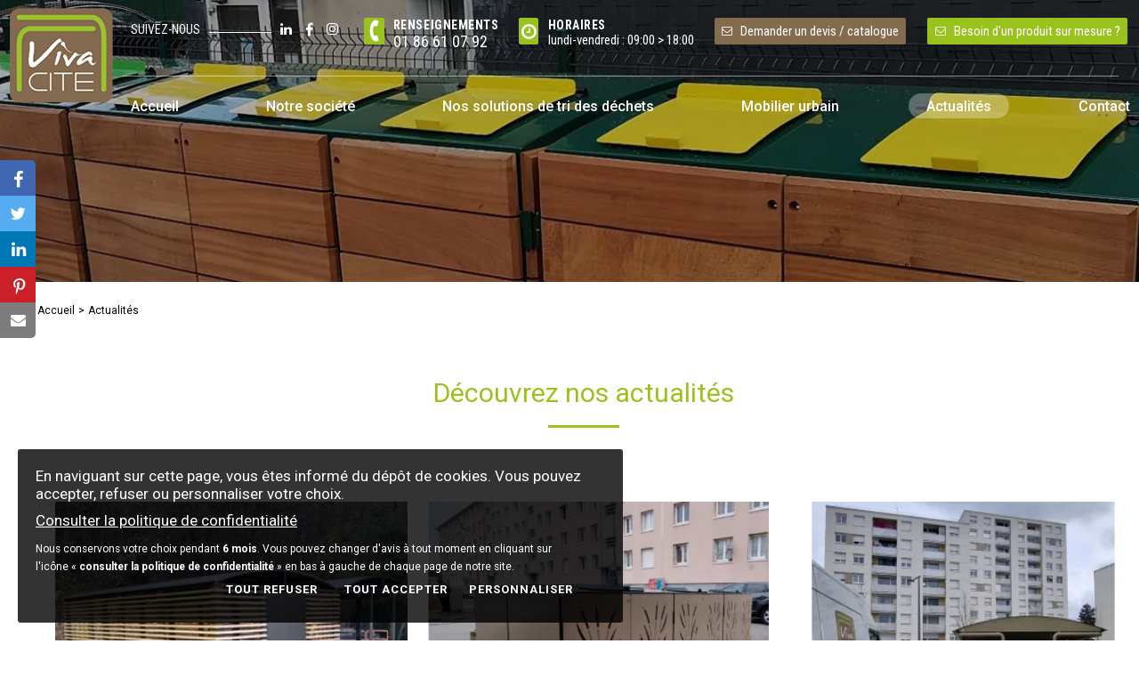

--- FILE ---
content_type: text/html; charset=UTF-8
request_url: https://www.viva-cite.com/actualites.htm
body_size: 9965
content:
<!doctype html>
<html prefix="og: http://ogp.me/ns#"  lang="fr">
<head>


<meta http-equiv="content-type" content="text/html; charset=utf-8" />
<title>Actualités | Viva Cité dans le Val d&#039;Oise. Gestion de vos déchets - Page 1</title>
<meta name="viewport" content="width=device-width; initial-scale=1.0; maximum-scale=1.0; user-scalable=0;" />
<meta name="description" content="Découvrez notre expertise et nos solutions innovantes pour la protection de l’environnement. Leader français depuis 20 ans au service d’un avenir durable. - Page 1" />
<base href="https://www.viva-cite.com/" />
<meta property="og:title" content="Actualit&eacute;s" />
<meta property="og:type" content="website" />
<meta property="og:url" content="https://www.viva-cite.com/actualites.htm" />
<meta property="og:image" content="" />
<meta property="og:description" content="" />
<meta property="og:site_name" content="Viva Cité" />


<link rel="preload" fetchpriority="high" href="css/font-awesome-4.7.0/css/font-awesome.min.css" as="style" />

<link href="https://fonts.googleapis.com/css2?family=Roboto+Condensed:ital,wght@0,400;0,700;1,400;1,700&family=Roboto:ital,wght@0,400;0,500;0,700;1,400;1,500;1,700&display=swap" rel="stylesheet">
<link rel="stylesheet" type="text/css" media="screen,projection" href="/css/mini-styles.css" />
<link rel="stylesheet" type="text/css" media="screen,projection" href="/css/mini-responsive.css" />

<link rel="stylesheet" type="text/css"  media="print" onload="this.media='all'"  href="/css/font-awesome-4.7.0/css/font-awesome.min.css" />
<link rel="stylesheet" type="text/css"  media="print" onload="this.media='all'"  href="/js/lightbox/css/mini-lightbox.css" />
<!-- Magnific Popup -->
<link rel="stylesheet" type="text/css" media="print" onload="this.media='all'" async href="/js/magnific-popup/mini-magnific-popup.css" />

	
<link rel="alternate" href="https://www.viva-cite.com/actualites.htm" hreflang="fr" />	

<link rel="icon" href="shorticon.png" type="image/x-icon" />
<link rel="shortcut icon" href="shorticon.png" type="image/x-icon" />
	    
<!-- Matomo -->
<script type="text/javascript">
  var _paq = _paq || [];
  /* tracker methods like "setCustomDimension" should be called before "trackPageView" */
  _paq.push(['trackPageView']);
  _paq.push(['enableLinkTracking']);
  (function() {
    var u="https://stats2.agoraline.fr/";
    _paq.push(['setTrackerUrl', u+'piwik.php']);
    _paq.push(['setSiteId', '195']);
    var d=document, g=d.createElement('script'), s=d.getElementsByTagName('script')[0];
    g.type='text/javascript'; g.async=true; g.defer=true; g.src=u+'piwik.js'; s.parentNode.insertBefore(g,s);
  })();
</script>
<!-- End Matomo Code -->
	
<!-- jQuery -->
<script type="text/javascript" src="/js/jquery-2.2.4.min.js" ></script>
<!-- Menu -->
<script type="text/javascript" src="/js/mini-menu-horizontal.js"></script>
<!--[if lte IE 6]>
	<style type="text/css">
	</style>
<![endif]-->
<!--[if IE]>
	<style type="text/css">
	</style>
<![endif]-->
<!-- Schema -->
<script type="application/ld+json">
{
	"@context": "http://schema.org",
	"@type": "Organization",
	"name": "Viva cité",
	"description": "Nos gammes de produits pour la protection de collecte sélective. Tous nos abris conteneurs s'implantent en harmonie avec le paysage urbain.",
	"image": "https://www.viva-cite.com/docs/slide/abri-conteneur-poubelle-beton-gamme-trion-slide.jpg",
	"logo": "https://www.viva-cite.com/docs/logo.png",
	"url": "https://www.viva-cite.com/",
	"telephone": "01 30 08 11 80",
	"sameAs": ["https://www.linkedin.com/in/vivacite-sas-433397179","https://www.facebook.com/vivaciteSAS","https://www.linkedin.com/company/vivacite-sas/"],
	"address": {
		"@type": "PostalAddress",
		"streetAddress": "191 Boulevard André Brémont",
		"addressLocality": "Saint-Leu-la-Forêt",
		"postalCode": "95320",
		"addressCountry": "France"
	}

}
</script>


</head>
<body>

	<script type="text/javascript">
				function fbs_click() {
				u = location.href;
				t = document.title;
				window.open('http://www.facebook.com/sharer.php?u='+encodeURIComponent(u)+'&t='+encodeURIComponent(t),'sharer','toolbar=0,status=0,width=626,height=436');
				return false;
			}
					function twitter_click() {
				u = location.href;
				t = document.title;
				window.open('https://twitter.com/intent/tweet?text='+encodeURIComponent(t)+'&url='+encodeURIComponent(u),'sharer','toolbar=0,status=0,width=626,height=436');
				return false;
			}
			
		function linkedin_click() {
			s = "https://www.viva-cite.com/";
			u = location.href;
			
			window.open('https://www.linkedin.com/cws/share?xd_origin_host='+s+'&original_referer='+encodeURIComponent(u)+'&url='+encodeURIComponent(u)+'&isFramed=false&token=&lang=fr_FR','sharer','toolbar=0,status=0,width=626,height=436');
			return false;
		}
			
		function pinterest_click() {
			u = location.href;
			m = "";
			t = document.title;
			
			window.open('https://www.pinterest.com/pin/create/bookmarklet/?url='+encodeURIComponent(u)+'&media='+m+'&description='+encodeURIComponent(t),'sharer','toolbar=0,status=0,width=626,height=436');
			return false;
		}
					function mailpage() {
			var s = 'Viva Cité';
			u = 'https://www.viva-cite.com/actualites.htm';
			t = document.title;
			chaine_mail = 'mailto:?subject= '+s+' : '+encodeURIComponent(t);
			chaine_mail += "&body=" + encodeURIComponent(u);
			
			location.href = chaine_mail;
		}
		
	</script>
	<div id="cookie-message">
		<div id="cookie-message-wrapper">			
			<div id="cookie-message-contenu">
				<p>En naviguant sur cette page, vous &ecirc;tes inform&eacute; du d&eacute;p&ocirc;t de cookies. Vous pouvez accepter, refuser ou personnaliser votre choix.</p>				<div><a href="https://www.viva-cite.com/politique-de-confidentialite.htm">Consulter la politique de confidentialité</a></div>
				<div class="cookie-small"><small>Nous conservons votre choix pendant <strong>6 mois</strong>. Vous pouvez changer d'avis à tout moment en cliquant sur l'icône &laquo; <strong>consulter la politique de confidentialité</strong> &raquo; en bas à gauche de chaque page de notre site.</small></div>
			</div>
			<div id="cookie-choix-contenu">
				<a class="cookie-choix" id="cookie-refuse" href="javascript:void(0);"><span>Tout refuser</span></a>
				<a class="cookie-choix" id="cookie-accepte" href="javascript:void(0);"><span>Tout accepter</span></a>
				<a class="cookie-choix cookie-parametre" id="cookie-parametrer" href="#popup-cookie"><span>Personnaliser</span></a>
			</div>
		</div>
	</div>
<script type="text/javascript">
$(function() {
	var cookieVisible = true;
	$('#cookie-accepte, #cookie-parametrer').click(function() {
		cookieVisible = false;
		$('#cookie-message').fadeOut();
		$.ajax({
			url: 'ajax/cookie-message.php'
		})
	});
	
	$('#cookie-refuse').click(function() {
		// Refus
		var value = Cookies.get('ago_cookie_consent');
		var cc = (value) ? JSON.parse(value) : {"analytique":true,"marketing":true};

		for(var key in cc) {
			cc[key] = false;
		}
		
		// Réinjection du choix
		Cookies.set('ago_cookie_consent', JSON.stringify(cc), {expires: 365});
		
		cookieVisible = false;
		$('#cookie-message').fadeOut();
		$.ajax({
			url: 'ajax/cookie-message.php',
		});
	});
});
</script>
<div id="popup-cookie" class="white-popup mfp-hide">
	<div id="cookie-consent-form">
		<div class="titre" style="text-align:center; font-weight:bold;">Gestion des cookies</div>
		<p style="text-align:center;">En autorisant ces services tiers, vous acceptez le dépôt et la lecture de cookies ainsi que l'utilisation de technologies nécessaires à leur fonctionnement.</p>
		<p style="text-align:center;"><a href="https://www.viva-cite.com/politique-de-confidentialite.htm">Consulter la politique de confidentialité</a></p>
		<div class="categories">
							
						<div class="categorie">
			
				<div class="haut">
					<div class="titre">Cookies strictement nécessaires</div>
				
									<div class="configuration actif">Toujours actif</div>
															<div class="soustitre">Ce site utilise des cookies obligatoires à son fonctionnement; ils ne peuvent être désactivés.</div>
										<div class="categorie-description">Ils sont généralement établis suite à la réponse à des actions effectuées par vous-même et qui constituent une demande de services, comme la définition de vos préférences en matière de confidentialité, déconnexion ou de dé-remplissage de formulaire<br />Vous pouvez configurer votre navigateur pour bloquer ou être informé de l'existence de ces cookies.<br />Ces cookies ne stockent aucune information d'identification personnelle.</div>
				</div>
				
				<div class="contenu">
									<div>
						<div class="row nom">
							<div class="label">Nom</div>
							<div class="valeur">AGO_REFERER</div>
						</div>
						<div class="row description">
							<div class="label">Description</div>
							<div class="valeur">Identifier la provenance des visiteurs d'une page</div>
						</div>
					</div>
									<div>
						<div class="row nom">
							<div class="label">Nom</div>
							<div class="valeur">CONTACT_TELEPHONE</div>
						</div>
						<div class="row description">
							<div class="label">Description</div>
							<div class="valeur">Appeler la société depuis le site internet</div>
						</div>
					</div>
									<div>
						<div class="row nom">
							<div class="label">Nom</div>
							<div class="valeur">PHPSESSID</div>
						</div>
						<div class="row description">
							<div class="label">Description</div>
							<div class="valeur">Ce cookie permet d'établir la communication entre le serveur web et le navigateur, et stocke temporairement des informations sur votre session</div>
						</div>
					</div>
									<div>
						<div class="row nom">
							<div class="label">Nom</div>
							<div class="valeur">ago_cookie_consent</div>
						</div>
						<div class="row description">
							<div class="label">Description</div>
							<div class="valeur">Stocker le choix du visiteur concernant la gestion des cookies</div>
						</div>
					</div>
									<div>
						<div class="row nom">
							<div class="label">Nom</div>
							<div class="valeur">ago_cookie_message</div>
						</div>
						<div class="row description">
							<div class="label">Description</div>
							<div class="valeur">Accepter les cookies</div>
						</div>
					</div>
								</div>
			</div>
						
							
						<div class="categorie">
			
				<div class="haut">
					<div class="titre">Cookies de mesure d'audience ou statistiques</div>
				
									<div class="configuration">
						<!-- Rounded switch -->
						<label class="switch">
		  					<input class="cookie_switch" type="checkbox" value="analytique" >
		  					<span class="slider round"></span>
						</label>
					</div>
														<div class="categorie-description">Ces cookies sont utilisés dans le but de déterminer le nombre de visites et les sources du trafic, afin de mesurer et d'améliorer les performances de notre site Web.<br />Ils nous permettent d'identifier le nombre de visualisation par page et d'évaluer la navigation des visiteurs.<br />Toutes ces informations collectées par ces cookies sont agrégées et donc anonymisées.<br />En cas de refus de ces cookies, nous ne seront pas informés de votre visite sur notre site.</div>
				</div>
				
				<div class="contenu">
									<div>
						<div class="row nom">
							<div class="label">Nom</div>
							<div class="valeur">_pk_ref.195.7336</div>
						</div>
						<div class="row description">
							<div class="label">Description</div>
							<div class="valeur">Stocker les informations d'attribution le référent initialement utilisé pour visiter le site Web</div>
						</div>
					</div>
									<div>
						<div class="row nom">
							<div class="label">Nom</div>
							<div class="valeur">_pk_id.195.7336</div>
						</div>
						<div class="row description">
							<div class="label">Description</div>
							<div class="valeur">Stocker votre identifiant unique de visite</div>
						</div>
					</div>
									<div>
						<div class="row nom">
							<div class="label">Nom</div>
							<div class="valeur">_pk_ses.195.7336</div>
						</div>
						<div class="row description">
							<div class="label">Description</div>
							<div class="valeur">Cookies de courte durée utilisés pour stocker temporairement les données de la visite</div>
						</div>
					</div>
								</div>
			</div>
						
							
						<div class="categorie">
			
				<div class="haut">
					<div class="titre">Cookies réseaux sociaux</div>
				
									<div class="configuration">
						<!-- Rounded switch -->
						<label class="switch">
		  					<input class="cookie_switch" type="checkbox" value="marketing" >
		  					<span class="slider round"></span>
						</label>
					</div>
														<div class="categorie-description">Ces cookies sont déposés via les boutons réseaux sociaux qui permettent de faciliter le partage des contenus du site Facebook, Instagram, Twitter ou Linkedin<br /><br /><a target="_blank" href="https://fr-fr.facebook.com/policy.php">Politique de confidentialité de Facebook</a><br /><br /><a target="_blank" href="https://twitter.com/fr/privacy">Politique de confidentialité de Twitter</a><br /><br /><a target="_blank" href="https://fr.linkedin.com/legal/privacy-policy">Politique de confidentialité de Linkedin</a><br /><br /><a target="_blank" href="https://about.instagram.com/fr-fr/community/safety">Politique de confidentialité de Instagram</a></div>
				</div>
				
				<div class="contenu">
								</div>
			</div>
						
				</div>
	</div>
	<script type="text/javascript">
document.addEventListener('DOMContentLoaded', function () {
  if (window.jQuery) {
$(function() {
	var value = Cookies.get('ago_cookie_consent');
	var cc = (value) ? JSON.parse(value) : {};

	$('.cookie_switch').on('change', function(e) {
		// Récupération de la catégorie
		var cat = $(this).val();

		// Choix
		if($(this).is(':checked')) {
			// Autorise
			cc[cat] = true;
			
		} else {
			// Refuse
			cc[cat] = false;
		}

		// Réinjection du choix
		Cookies.set('ago_cookie_consent', JSON.stringify(cc), {expires: 180});	
	});
});
  }
});
</script>
	<div class="popup-modal-close">
		<button class="bouton popup-modal-dismiss">Fermer</button>
	</div>
</div>
<script type="text/javascript">
$(function() {
	//Fermeture modal
	$('#popup-cookie .popup-modal-dismiss').on('click', function() {
		$.magnificPopup.close();
	});

	// Ouverture modal
	$('.cookie-parametre').magnificPopup({
		type:'inline',
		midClick: true, // allow opening popup on middle mouse click. Always set it to true if you don't provide alternative source.
		callbacks: {
			open: function() {
				$('body').addClass('mfp-open popin-open');	
			},
			close: function() {
				$('body').removeClass('mfp-open popin-open');
			},
		 	resize: function() {		 		
		 		var hauteurContenu = heightContenu();
		 		$('.white-popup').css('maxHeight',hauteurContenu+'px');
		 	},
		 	ajaxContentAdded:function(){
		 		var hauteurContenu = heightContenu();
		 		$('.white-popup').css('maxHeight',hauteurContenu+'px');					 	
		 	}			
    	}
	});
});
</script><div id="global" class="global-page">
	<a name="haut"></a>
	<div id="bandeau" class="lg">
    	<div class="layout"></div>    	
		<div id="bandeau-conteneur">			
			<div id="bandeau-contact">
				<div class="global">	
					<div id="logo">
						<a href="https://www.viva-cite.com/"><img src="images/logo.png" alt="Viva Cité" title="Viva Cité" /></a>
					</div>			
				</div>
			</div>	
			<div id="bandeau-elements">
					<div class="global">
						<div>
						<div>
						<div>
						<div id="bandeau-reseaux" class="bandeau-element">
							<span>Suivez-nous</span>
														<div class="top-social">
								<a href="https://www.linkedin.com/in/vivacite-sas-433397179" onclick="window.open(this.href);return false;">
									<i class="fa fa-linkedin" aria-hidden="true"></i>						
								</a>
							</div>
																					<div class="top-social" id="bandeau-facebook">
								<a href="https://www.facebook.com/vivaciteSAS" onclick="window.open(this.href);return false;">
									<i class="fa fa-facebook" aria-hidden="true"></i>						
								</a>
							</div>
																												<div class="top-social">
								<a href="https://www.linkedin.com/company/vivacite-sas/" onclick="window.open(this.href);return false;">
									<i class="fa fa-instagram" aria-hidden="true"></i>						
								</a>
							</div>
															
						</div>
						<div id="bloc-horaires">
							<div id="bandeau-telephone" class="bandeau-element">
							<span>Renseignements</span><a href="tel:0186610792">01 86 61 07 92</a>
							</div>
							<div id="bandeau-horaires" class="bandeau-element">
								<span>Horaires</span>lundi-vendredi : 09:00 > 18:00							</div>
						</div>
						<div id="bandeau-email" class="bandeau-element">
							<form action="https://www.viva-cite.com/contact.htm" method="post">
									<input type="hidden" name="contact[type]" value="326">
									<input type="hidden" name="lien" value="devis">
									<label><i class="fa fa-envelope-o" aria-hidden="true"></i> <span><span>Demander</span> <span class="uppercase">u</span>n devis / catalogue<span class="responsive"> ?</span></span><input type="submit" value="" id="submitDevis"></label>
								</form>
													</div>
						<div id="bandeau-sur-mesure" class="bandeau-element">
							<form action="https://www.viva-cite.com/contact.htm" method="post">
								<input type="hidden" name="contact[type]" value="326">
								<input type="hidden" name="lien" value="devis">
								<label><i class="fa fa-envelope-o" aria-hidden="true"></i> <span><span>Besoin d'un</span> <span class="uppercase">p</span>roduit sur mesure ?</span><input type="submit" value="" id="submitmesure"></label>
							</form>
													</div>
						</div>
						</div>
						</div>
    				</div>
				</div>	
	
			<div id="bandeau-mobile" >					
				<div id="bandeau-mobile-bas">
					<span><i class="fa fa-bars"></i><span>Menu</span></span>				
				</div>
			</div>		
				
			<div id="menu-close">&times;</div>		
			<div id="menu-conteneur">	
			  <div id="menu-wrapper">
	<div id="menu-titre">
		<span><i class="fa fa-bars"></i><span>Menu</span></span>	
	</div>
	<div id="menu">
		<div class="global">
			<div>
				<div>
					<div>
												<div id="menu-1" class="menu-element ">
											<a href="https://www.viva-cite.com/"><span>Accueil</span></a>
															</div>
												<div id="menu-16" class="menu-element ">
																		<span>Notre soci&eacute;t&eacute;</span>
																						<div id="smenu-16" class="smenu-conteneur">
							<div class="global">
							<div class="smenu-centre">
								<div class="smenu-centre-menus">
									
							<div id="smenu-element-17" class="smenu-element " data-idmenu="16" >
																			<a href="https://www.viva-cite.com/qui-sommes-nous.htm"><span >Qui sommes-nous ?</span></a>
																											</div>
									
							<div id="smenu-element-18" class="smenu-element " data-idmenu="16" >
																			<a href="https://www.viva-cite.com/l-equipe.htm"><span >L'&eacute;quipe</span></a>
																											</div>
															</div>
																<div class="clear"></div>
							</div>
							</div>
						</div>
										</div>
												<div id="menu-21" class="menu-element  menu-special">
																		<span>Nos solutions de tri des d&eacute;chets</span>
																						<div id="smenu-21" class="smenu-conteneur">
							<div class="global">
							<div class="smenu-centre">
								<div class="smenu-centre-menus">
									
							<div id="smenu-element-30" class="smenu-element " data-idmenu="21" >
																			<a href="https://www.viva-cite.com/abris-conteneurs.htm"><span style="background:url(https://www.viva-cite.com/docs/menu/icone-menu-abris-conteneur.png)no-repeat left top;">Abris conteneurs</span></a>
																												<div id="ssmenu-30" class="ssmenu-conteneur">									
													
												<div id="ssmenu-element-78" class="ssmenu-element " data-idmenu="30">
																									<a href="https://www.viva-cite.com/abris-conteneurs-bois.htm"><span><i class="fa fa-caret-right" aria-hidden="true"></i><span>Abris conteneurs bois</span></span></a>
																					
												</div>				
													
												<div id="ssmenu-element-87" class="ssmenu-element " data-idmenu="30">
																									<a href="https://www.viva-cite.com/abris-conteneurs-metal.htm"><span><i class="fa fa-caret-right" aria-hidden="true"></i><span>Abris conteneurs m&eacute;tal</span></span></a>
																					
												</div>				
													
												<div id="ssmenu-element-100" class="ssmenu-element " data-idmenu="30">
																									<a href="https://www.viva-cite.com/abris-conteneurs-beton.htm"><span><i class="fa fa-caret-right" aria-hidden="true"></i><span>Abris conteneurs b&eacute;ton</span></span></a>
																					
												</div>				
													
												<div id="ssmenu-element-223" class="ssmenu-element " data-idmenu="30">
																									<a href="https://www.viva-cite.com/abris-biodechets.htm"><span><i class="fa fa-caret-right" aria-hidden="true"></i><span>Abris Biod&eacute;chets</span></span></a>
																					
												</div>				
																					</div>
																		</div>
									
							<div id="smenu-element-31" class="smenu-element " data-idmenu="21" >
																			<a href="https://www.viva-cite.com/parc-conteneurs.htm"><span style="background:url(https://www.viva-cite.com/docs/menu/icone-menu-parc-conteneur.png)no-repeat left top;">Parc &agrave; conteneurs</span></a>
																												<div id="ssmenu-31" class="ssmenu-conteneur">									
													
												<div id="ssmenu-element-51" class="ssmenu-element " data-idmenu="31">
																									<a href="https://www.viva-cite.com/parcs-conteneurs-bois.htm"><span><i class="fa fa-caret-right" aria-hidden="true"></i><span>Parcs &agrave; conteneurs bois</span></span></a>
																					
												</div>				
													
												<div id="ssmenu-element-50" class="ssmenu-element " data-idmenu="31">
																									<a href="https://www.viva-cite.com/parc-conteneurs-acier.htm"><span><i class="fa fa-caret-right" aria-hidden="true"></i><span>Parc &agrave; conteneurs acier</span></span></a>
																					
												</div>				
													
												<div id="ssmenu-element-49" class="ssmenu-element " data-idmenu="31">
																									<a href="https://www.viva-cite.com/parcs-conteneurs-beton.htm"><span><i class="fa fa-caret-right" aria-hidden="true"></i><span>Parcs &agrave; conteneurs b&eacute;ton</span></span></a>
																					
												</div>				
																					</div>
																		</div>
									
							<div id="smenu-element-91" class="smenu-element " data-idmenu="21" >
																			<a href="https://www.viva-cite.com/abris-velos-et-motos.htm"><span style="background:url(https://www.viva-cite.com/docs/menu/icone-menu-abris-velos.png)no-repeat left top;">Abris v&eacute;los et motos</span></a>
																												<div id="ssmenu-91" class="ssmenu-conteneur">									
													
												<div id="ssmenu-element-150" class="ssmenu-element " data-idmenu="91">
																									<a href="https://www.viva-cite.com/parking-deux-roues.htm"><span><i class="fa fa-caret-right" aria-hidden="true"></i><span>Parking pour 2 roues</span></span></a>
																					
												</div>				
													
												<div id="ssmenu-element-272" class="ssmenu-element " data-idmenu="91">
																									<a href="https://www.viva-cite.com/alveole-plus.htm"><span><i class="fa fa-caret-right" aria-hidden="true"></i><span>Alveole Plus</span></span></a>
																					
												</div>				
																					</div>
																		</div>
									
							<div id="smenu-element-33" class="smenu-element " data-idmenu="21" >
																			<a href="https://www.viva-cite.com/logettes.htm"><span style="background:url(https://www.viva-cite.com/docs/menu/icone-menu-logette.png)no-repeat left top;">Logettes</span></a>
																												<div id="ssmenu-33" class="ssmenu-conteneur">									
													
												<div id="ssmenu-element-112" class="ssmenu-element " data-idmenu="33">
																									<a href="https://www.viva-cite.com/logettes-bois2.htm"><span><i class="fa fa-caret-right" aria-hidden="true"></i><span>Logettes bois</span></span></a>
																					
												</div>				
													
												<div id="ssmenu-element-113" class="ssmenu-element " data-idmenu="33">
																									<a href="https://www.viva-cite.com/logette-metal.htm"><span><i class="fa fa-caret-right" aria-hidden="true"></i><span>Logette m&eacute;tal</span></span></a>
																					
												</div>				
													
												<div id="ssmenu-element-111" class="ssmenu-element " data-idmenu="33">
																									<a href="https://www.viva-cite.com/logettes-beton.htm"><span><i class="fa fa-caret-right" aria-hidden="true"></i><span>Logettes Beton</span></span></a>
																					
												</div>				
																					</div>
																		</div>
									
							<div id="smenu-element-34" class="smenu-element " data-idmenu="21" >
																			<a href="https://www.viva-cite.com/sur-mesure.htm"><span style="background:url(https://www.viva-cite.com/docs/paves/icone-sur-mesure.png)no-repeat left top;">Sur mesure</span></a>
																												<div id="ssmenu-34" class="ssmenu-conteneur">									
													
												<div id="ssmenu-element-217" class="ssmenu-element " data-idmenu="34">
																									<a href="https://www.viva-cite.com/encombrant-toit-plat.htm"><span><i class="fa fa-caret-right" aria-hidden="true"></i><span>Encombrant &agrave; toit plat</span></span></a>
																					
												</div>				
													
												<div id="ssmenu-element-218" class="ssmenu-element " data-idmenu="34">
																									<a href="https://www.viva-cite.com/logette-speciale.htm"><span><i class="fa fa-caret-right" aria-hidden="true"></i><span>Logette Sp&eacute;ciale</span></span></a>
																					
												</div>				
													
												<div id="ssmenu-element-219" class="ssmenu-element " data-idmenu="34">
																									<a href="https://www.viva-cite.com/abri-conteneur-personnalise.htm"><span><i class="fa fa-caret-right" aria-hidden="true"></i><span>Abri conteneur personnalis&eacute;</span></span></a>
																					
												</div>				
													
												<div id="ssmenu-element-80" class="ssmenu-element " data-idmenu="34">
																									<a href="https://www.viva-cite.com/demande-de-solutions-specifiques-et-sur-mesure.htm"><span><i class="fa fa-caret-right" aria-hidden="true"></i><span>Demande de solutions sp&eacute;cifiques et sur mesure</span></span></a>
																					
												</div>				
													
												<div id="ssmenu-element-277" class="ssmenu-element " data-idmenu="34">
																									<a href="https://www.viva-cite.com/regroupement-des-aires-de-collecte-des-dechets.htm"><span><i class="fa fa-caret-right" aria-hidden="true"></i><span>Regroupement des aires de collecte des d&eacute;chets</span></span></a>
																					
												</div>				
																					</div>
																		</div>
															</div>
																<div class="clear"></div>
							</div>
							</div>
						</div>
										</div>
												<div id="menu-173" class="menu-element  menu-special">
																		<span>Mobilier urbain</span>
																						<div id="smenu-173" class="smenu-conteneur">
							<div class="global">
							<div class="smenu-centre">
								<div class="smenu-centre-menus">
									
							<div id="smenu-element-187" class="smenu-element " data-idmenu="173" >
																														<a href="https://www.viva-cite.com/bancs-beton.htm" ><span style="background:url(https://www.viva-cite.com/docs/menu/fabrication-bancs.png)no-repeat left top;">Bancs</span></a>
																																						<div id="ssmenu-187" class="ssmenu-conteneur">									
													
												<div id="ssmenu-element-117" class="ssmenu-element " data-idmenu="187">
																									<a href="https://www.viva-cite.com/bancs-beton.htm"><span><i class="fa fa-caret-right" aria-hidden="true"></i><span>Bancs b&eacute;ton</span></span></a>
																					
												</div>				
																					</div>
																		</div>
									
							<div id="smenu-element-179" class="smenu-element " data-idmenu="173" >
																														<a href="https://www.viva-cite.com/abris-fumeurs.htm" ><span style="background:url(https://www.viva-cite.com/docs/menu/abri-fumeurs-et-accessoires.png)no-repeat left top;">Fumeurs</span></a>
																																						<div id="ssmenu-179" class="ssmenu-conteneur">									
													
												<div id="ssmenu-element-180" class="ssmenu-element " data-idmenu="179">
																									<a href="https://www.viva-cite.com/abris-fumeurs.htm"><span><i class="fa fa-caret-right" aria-hidden="true"></i><span>Abris fumeurs</span></span></a>
																					
												</div>				
													
												<div id="ssmenu-element-181" class="ssmenu-element " data-idmenu="179">
																									<a href="https://www.viva-cite.com/accessoires-et-mobiliers-fumeurs.htm"><span><i class="fa fa-caret-right" aria-hidden="true"></i><span>Accessoires et mobiliers fumeurs</span></span></a>
																					
												</div>				
																					</div>
																		</div>
									
							<div id="smenu-element-182" class="smenu-element " data-idmenu="173" >
																			<a href="https://www.viva-cite.com/jardinieres.htm"><span style="background:url(https://www.viva-cite.com/docs/menu/fabrication-jardinieres-mobilier-urbain.png)no-repeat left top;">Jardini&egrave;res</span></a>
																											</div>
									
							<div id="smenu-element-186" class="smenu-element " data-idmenu="173" >
																														<a href="https://www.viva-cite.com/securite-dans-l-industrie.htm" ><span style="background:url(https://www.viva-cite.com/docs/menu/accessoire-et-mobilier-urbain.png)no-repeat left top;">Autres</span></a>
																																						<div id="ssmenu-186" class="ssmenu-conteneur">									
													
												<div id="ssmenu-element-245" class="ssmenu-element " data-idmenu="186">
																									<a href="https://www.viva-cite.com/securite-industrie.htm"><span><i class="fa fa-caret-right" aria-hidden="true"></i><span>Securite dans l'industrie</span></span></a>
																					
												</div>				
																					</div>
																		</div>
															</div>
																<div class="clear"></div>
							</div>
							</div>
						</div>
										</div>
												<div id="menu-19" class="menu-element selected ">
											<a href="https://www.viva-cite.com/actualites.htm"><span>Actualit&eacute;s</span></a>
															</div>
												<div id="menu-2" class="menu-element ">
											<a href="https://www.viva-cite.com/contact.htm"><span>Contact</span></a>
															</div>
									</div>
				</div>
			</div>
		</div>
	</div>
</div>  			</div>
	  	</div>
	</div>	
    <div id="centre">
		<div id="contenu-bandeau"  class="parallax-window parallax-image" data-image-src="https://www.viva-cite.com/docs/bandeau_/mcith/mcith_1920x1250_image-parallaxe-vivacite-solution-de-tri-selectif-et-amenagement-urbain.webp" data-parallax="scroll"></div>

    	<div class="global">
    	
    		<div class="contenu-wrapper">   
		    	<div id="contenu-panier-reponse-conteneur"></div>	
			<div id="ariane">
	<a href="https://www.viva-cite.com/" class="ariane-accueil">Accueil</a>
						<span class="ariane-fleche">&gt;</span>
							<span class="ariane-element-final">Actualit&eacute;s</span>
						</div>	
	    		<div id="gauche"></div>
	    		<div id="droite">
	    				    	</div>
	    		<div id="contenu">   		
	    			
							<div id="accueil-actualites-conteneur">
		<div class="centre" >
			<h1>Découvrez nos actualités</h1>					<div id="actualites" class="pageActu">
					<div class="actualite paire bouton-js" data-url="https://www.viva-cite.com/un-large-choix-d-abri-conteneurs.htm" onclick="window.location.href='https://www.viva-cite.com/un-large-choix-d-abri-conteneurs.htm';">
					<div class="actualite-image">
						<img src="https://www.viva-cite.com/docs/Actualites/Installation_dabris_conteneurs/mcith/mcith_390x285_Abris-conteneur2.webp" alt="Un large choix d'abri conteneurs" title="" />
					</div>
					<div class="actualite-contenu">	
						<div class="actualite-nom">
												<a href="https://www.viva-cite.com/un-large-choix-d-abri-conteneurs.htm" >
													<span>Un large choix d'abri conteneurs</span>
												</a>
												</div>	
						<div class="actualite-texte">
												</div>
					</div>
					<div class="actualite-bouton">
						<div class="lien"><span>Lire la suite </span><i class="fa fa-arrow-right" aria-hidden="true"></i></div>
					</div>
				</div>
					<div class="actualite impaire bouton-js" data-url="https://www.viva-cite.com/abri-conteneur-symphonie.htm" onclick="window.location.href='https://www.viva-cite.com/abri-conteneur-symphonie.htm';">
					<div class="actualite-image">
						<img src="https://www.viva-cite.com/docs/Actualites/Installation_dabris_conteneurs/mcith/mcith_390x285_abris-symphonie.webp" alt="Abri Conteneur Symphonie" title="" />
					</div>
					<div class="actualite-contenu">	
						<div class="actualite-nom">
												<a href="https://www.viva-cite.com/abri-conteneur-symphonie.htm" >
													<span>Abri Conteneur Symphonie</span>
												</a>
												</div>	
						<div class="actualite-texte">
												</div>
					</div>
					<div class="actualite-bouton">
						<div class="lien"><span>Lire la suite </span><i class="fa fa-arrow-right" aria-hidden="true"></i></div>
					</div>
				</div>
					<div class="actualite paire bouton-js" data-url="https://www.viva-cite.com/triparc-media.htm" onclick="window.location.href='https://www.viva-cite.com/triparc-media.htm';">
					<div class="actualite-image">
						<img src="https://www.viva-cite.com/docs/Actualites/Installation_dabris_conteneurs/mcith/mcith_390x285_triparc-media.webp" alt="Triparc Media" title="" />
					</div>
					<div class="actualite-contenu">	
						<div class="actualite-nom">
												<a href="https://www.viva-cite.com/triparc-media.htm" >
													<span>Triparc Media</span>
												</a>
												</div>	
						<div class="actualite-texte">
												</div>
					</div>
					<div class="actualite-bouton">
						<div class="lien"><span>Lire la suite </span><i class="fa fa-arrow-right" aria-hidden="true"></i></div>
					</div>
				</div>
					<div class="actualite impaire bouton-js" data-url="https://www.viva-cite.com/abris-conteneurs-decoratif.htm" onclick="window.location.href='https://www.viva-cite.com/abris-conteneurs-decoratif.htm';">
					<div class="actualite-image">
						<img src="https://www.viva-cite.com/docs/Actualites/Installation_dabris_conteneurs/mcith/mcith_390x285_Mobilier-urbain-decoratif.webp" alt="Abris conteneurs d&eacute;coratif" title="" />
					</div>
					<div class="actualite-contenu">	
						<div class="actualite-nom">
												<a href="https://www.viva-cite.com/abris-conteneurs-decoratif.htm" >
													<span>Abris conteneurs d&eacute;coratif</span>
												</a>
												</div>	
						<div class="actualite-texte">
												</div>
					</div>
					<div class="actualite-bouton">
						<div class="lien"><span>Lire la suite </span><i class="fa fa-arrow-right" aria-hidden="true"></i></div>
					</div>
				</div>
					<div class="actualite paire bouton-js" data-url="https://www.viva-cite.com/abri-biodechets-oslo2.htm" onclick="window.location.href='https://www.viva-cite.com/abri-biodechets-oslo2.htm';">
					<div class="actualite-image">
						<img src="https://www.viva-cite.com/docs/Actualites/biodechets/mcith/mcith_390x285_Biodechets-oslo.webp" alt="Abri biodechets Oslo" title="" />
					</div>
					<div class="actualite-contenu">	
						<div class="actualite-nom">
												<a href="https://www.viva-cite.com/abri-biodechets-oslo2.htm" >
													<span>Abri biodechets Oslo</span>
												</a>
												</div>	
						<div class="actualite-texte">
												</div>
					</div>
					<div class="actualite-bouton">
						<div class="lien"><span>Lire la suite </span><i class="fa fa-arrow-right" aria-hidden="true"></i></div>
					</div>
				</div>
					<div class="actualite impaire bouton-js" data-url="https://www.viva-cite.com/si-on-parlait-des-biodechets.htm" onclick="window.location.href='https://www.viva-cite.com/si-on-parlait-des-biodechets.htm';">
					<div class="actualite-image">
						<img src="https://www.viva-cite.com/docs/Actualites/biodechets/mcith/mcith_390x285_composte.webp" alt="Si on parlait des biod&eacute;chets ?" title="" />
					</div>
					<div class="actualite-contenu">	
						<div class="actualite-nom">
												<a href="https://www.viva-cite.com/si-on-parlait-des-biodechets.htm" >
													<span>Si on parlait des biod&eacute;chets ?</span>
												</a>
												</div>	
						<div class="actualite-texte">
												</div>
					</div>
					<div class="actualite-bouton">
						<div class="lien"><span>Lire la suite </span><i class="fa fa-arrow-right" aria-hidden="true"></i></div>
					</div>
				</div>
					<div class="actualite paire bouton-js" data-url="https://www.viva-cite.com/-parc-conteneurs-saint-michel-sur-orge.htm" onclick="window.location.href='https://www.viva-cite.com/-parc-conteneurs-saint-michel-sur-orge.htm';">
					<div class="actualite-image">
						<img src="https://www.viva-cite.com/docs/Actualites/Installation_dabris_conteneurs/mcith/mcith_390x285_parc-conteneur.webp" alt="Parc conteneurs Saint-Michel-sur-Orge" title="" />
					</div>
					<div class="actualite-contenu">	
						<div class="actualite-nom">
												<a href="https://www.viva-cite.com/-parc-conteneurs-saint-michel-sur-orge.htm" >
													<span>Parc conteneurs Saint-Michel-sur-Orge</span>
												</a>
												</div>	
						<div class="actualite-texte">
												</div>
					</div>
					<div class="actualite-bouton">
						<div class="lien"><span>Lire la suite </span><i class="fa fa-arrow-right" aria-hidden="true"></i></div>
					</div>
				</div>
					<div class="actualite impaire bouton-js" data-url="https://www.viva-cite.com/abris-conteneurs-trion.htm" onclick="window.location.href='https://www.viva-cite.com/abris-conteneurs-trion.htm';">
					<div class="actualite-image">
						<img src="https://www.viva-cite.com/docs/Actualites/Installation_dabris_conteneurs/mcith/mcith_390x285_abri-conteneur-trion.webp" alt="Abris conteneurs Trion" title="" />
					</div>
					<div class="actualite-contenu">	
						<div class="actualite-nom">
												<a href="https://www.viva-cite.com/abris-conteneurs-trion.htm" >
													<span>Abris conteneurs Trion</span>
												</a>
												</div>	
						<div class="actualite-texte">
												</div>
					</div>
					<div class="actualite-bouton">
						<div class="lien"><span>Lire la suite </span><i class="fa fa-arrow-right" aria-hidden="true"></i></div>
					</div>
				</div>
					<div class="actualite paire bouton-js" data-url="https://www.viva-cite.com/journee-pour-celebrer-notre-biodiversite.htm" onclick="window.location.href='https://www.viva-cite.com/journee-pour-celebrer-notre-biodiversite.htm';">
					<div class="actualite-image">
						<img src="https://www.viva-cite.com/docs/Actualites/biodechets/mcith/mcith_390x285_biodiversite.webp" alt="Journ&eacute;e pour c&eacute;l&eacute;brer notre biodiversit&eacute;" title="" />
					</div>
					<div class="actualite-contenu">	
						<div class="actualite-nom">
												<a href="https://www.viva-cite.com/journee-pour-celebrer-notre-biodiversite.htm" >
													<span>Journ&eacute;e pour c&eacute;l&eacute;brer notre biodiversit&eacute;</span>
												</a>
												</div>	
						<div class="actualite-texte">
												</div>
					</div>
					<div class="actualite-bouton">
						<div class="lien"><span>Lire la suite </span><i class="fa fa-arrow-right" aria-hidden="true"></i></div>
					</div>
				</div>
					<div class="actualite impaire bouton-js" data-url="https://www.viva-cite.com/triparc-mango-noisy-le-sec.htm" onclick="window.location.href='https://www.viva-cite.com/triparc-mango-noisy-le-sec.htm';">
					<div class="actualite-image">
						<img src="https://www.viva-cite.com/docs/mcith/mcith_390x285_AbrI_MOTO_MANGO.webp" alt="Triparc Mango Noisy le Sec" title="" />
					</div>
					<div class="actualite-contenu">	
						<div class="actualite-nom">
												<a href="https://www.viva-cite.com/triparc-mango-noisy-le-sec.htm" >
													<span>Triparc Mango Noisy le Sec</span>
												</a>
												</div>	
						<div class="actualite-texte">
												</div>
					</div>
					<div class="actualite-bouton">
						<div class="lien"><span>Lire la suite </span><i class="fa fa-arrow-right" aria-hidden="true"></i></div>
					</div>
				</div>
					<div class="actualite paire bouton-js" data-url="https://www.viva-cite.com/triparc-mango-courdimanche.htm" onclick="window.location.href='https://www.viva-cite.com/triparc-mango-courdimanche.htm';">
					<div class="actualite-image">
						<img src="https://www.viva-cite.com/docs/Actualites/Installation_dabris_conteneurs/mcith/mcith_390x285_Triparc.webp" alt="Triparc Mango Courdimanche" title="" />
					</div>
					<div class="actualite-contenu">	
						<div class="actualite-nom">
												<a href="https://www.viva-cite.com/triparc-mango-courdimanche.htm" >
													<span>Triparc Mango Courdimanche</span>
												</a>
												</div>	
						<div class="actualite-texte">
												</div>
					</div>
					<div class="actualite-bouton">
						<div class="lien"><span>Lire la suite </span><i class="fa fa-arrow-right" aria-hidden="true"></i></div>
					</div>
				</div>
					<div class="actualite impaire bouton-js" data-url="https://www.viva-cite.com/abris-conteneurs-symphonie.htm" onclick="window.location.href='https://www.viva-cite.com/abris-conteneurs-symphonie.htm';">
					<div class="actualite-image">
						<img src="https://www.viva-cite.com/docs/mcith/mcith_390x285_IMG-20230210-WA0004.webp" alt="Abris conteneurs Symphonie" title="" />
					</div>
					<div class="actualite-contenu">	
						<div class="actualite-nom">
												<a href="https://www.viva-cite.com/abris-conteneurs-symphonie.htm" >
													<span>Abris conteneurs Symphonie</span>
												</a>
												</div>	
						<div class="actualite-texte">
												</div>
					</div>
					<div class="actualite-bouton">
						<div class="lien"><span>Lire la suite </span><i class="fa fa-arrow-right" aria-hidden="true"></i></div>
					</div>
				</div>
				</div>
										
			<div id="paginator">
			
						
												<span class="pagination-span bouton">1</span>
																					<a href="https://www.viva-cite.com/actualites-p2.htm" class="pagination-lien bouton">2</a>
																					<a href="https://www.viva-cite.com/actualites-p3.htm" class="pagination-lien bouton">3</a>
										
											<a href="https://www.viva-cite.com/actualites-p2.htm" class="pagination-lien bouton pagination-fleche"> &rsaquo; </a>
				<a href="https://www.viva-cite.com/actualites-p3.htm" class="pagination-lien bouton pagination-fleche"> &raquo; </a>		
						
			</div>
					
					</div>
		</div>
 
								<!--  Facebook -->
		<div id="reseaux-partage-bas-conteneur" class="reseaux-partage-conteneur">
			<div id="reseaux-partage-titre">Partager cette page :</div>
			<div>
			
			<!-- Facebook -->
			<div id="reseau-partage-bas-facebook" class="reseau-partage reseau-partage-bas reseau-partage-facebook">
				<div>
					<a class="reseau-partage-image" href="https://www.facebook.com/v2.3/dialog/share?href=https://www.viva-cite.com/actualites.htm"  title="Partager sur Facebook" onclick="return fbs_click();"><i class="fa fa-facebook" aria-hidden="true"></i></a>
				</div>
			</div>
			
		
			<!--  Twitter -->
			<div id="reseau-partage-bas-twitter" class="reseau-partage reseau-partage-bas reseau-partage-twitter">
				<div>
					<span class="reseau-partage-image" title="Partager sur Twitter" onclick="return twitter_click();" ><i class="fa fa-twitter" aria-hidden="true"></i></span>
				</div>
			</div>
						
	
			<!-- Linkedin -->
			<div id="reseau-partage-bas-linkedin" class="reseau-partage reseau-partage-bas reseau-partage-linkedin">
				<div>
					<a class="reseau-partage-image" href="https://www.linkedin.com/cws/share?xd_origin_host=http://www.viva-cite.com&original_referer=https://www.viva-cite.com/actualites.htm&url=https://www.viva-cite.com/actualites.htm&isFramed=false&token=&lang=fr_FR" title="Partager sur Linkedin" onclick="return linkedin_click();"><i class="fa fa-linkedin" aria-hidden="true"></i></a>
				</div>
			</div>
			
			<!-- Pinterest -->
			<div id="reseau-partage-bas-pinterest" class="reseau-partage reseau-partage-bas reseau-partage-pinterest">
				<div>
					<a class="reseau-partage-image" href="https://www.pinterest.com/pin/create/bookmarklet/?url=https://www.viva-cite.com/actualites.htm&media=&description=Actualit&eacute;s" onclick="return pinterest_click();" title="Partager sur Pinterest" ><i class="fa fa-pinterest-p" aria-hidden="true"></i></a>
				</div>
			</div>
	
	
			<!-- Email -->
			<div id="reseau-partage-bas-email" class="reseau-partage reseau-partage-bas reseau-partage-email">
				<div>
					<a class="reseau-partage-image" href="javascript:mailpage();" title="Partager par email" ><i class="fa fa-envelope" aria-hidden="true"></i></a>
				</div>
			</div>
	
			</div>
		</div>
				
				  
			        <div class="clear"></div>
			<!--  Facebook -->
		<div id="reseaux-partage-gauche-conteneur" class="reseaux-partage-conteneur">
			
			<!-- Facebook -->
			<div id="reseau-partage-gauche-facebook" class="reseau-partage reseau-partage-gauche reseau-partage-facebook">
				<a class="reseau-partage-image" href="https://www.facebook.com/v2.3/dialog/share?href=https://www.viva-cite.com/actualites.htm"  title="Partager sur Facebook" onclick="return fbs_click();"><i class="fa fa-facebook" aria-hidden="true"></i></a>
			</div>
			
		
			<!--  Twitter -->
			<div id="reseau-partage-gauche-twitter" class="reseau-partage reseau-partage-gauche reseau-partage-twitter">
				<span class="reseau-partage-image" title="Partager sur Twitter" onclick="return twitter_click();" ><i class="fa fa-twitter" aria-hidden="true"></i></span>
			</div>
						
	
			<!-- Linkedin -->
			<div id="reseau-partage-gauche-linkedin" class="reseau-partage reseau-partage-gauche reseau-partage-linkedin">
				<a class="reseau-partage-image" href="https://www.linkedin.com/cws/share?xd_origin_host=http://www.viva-cite.com&original_referer=https://www.viva-cite.com/actualites.htm&url=https://www.viva-cite.com/actualites.htm&isFramed=false&token=&lang=fr_FR" title="Partager sur Linkedin" onclick="return linkedin_click();"><i class="fa fa-linkedin" aria-hidden="true"></i></a>				
			</div>
			
			<!-- Pinterest -->
			<div id="reseau-partage-gauche-pinterest" class="reseau-partage reseau-partage-gauche reseau-partage-pinterest">
				<a class="reseau-partage-image" href="https://www.pinterest.com/pin/create/bookmarklet/?url=https://www.viva-cite.com/actualites.htm&media=&description=Actualit&eacute;s" onclick="return pinterest_click();" title="Partager sur Pinterest" ><i class="fa fa-pinterest-p" aria-hidden="true"></i></a>
			</div>
	
	
			<!-- Email -->
			<div id="reseau-partage-gauche-email" class="reseau-partage reseau-partage-gauche reseau-partage-email">
				<a class="reseau-partage-image" href="javascript:mailpage();" title="Partager par email" ><i class="fa fa-envelope" aria-hidden="true"></i></a>				
			</div>
	
		</div>
				    <a href="#haut" id="back-to-top"><span><i class="fa fa-angle-up"></i></span></a>
			    </div>
		        <div class="clear"></div>
		    </div>

    	</div>
    	
    </div>

<div id="parallax-conteneur" class="parallax-window parallax-image" data-image-src="https://www.viva-cite.com/docs/Reassurance/mcith/mcith_1920x1250_parallax.webp" data-parallax="scroll" >
<div class="global" >			
	<h2>Vos projets de collecte s&eacute;lective sont &agrave; l'abri</h2>	   
			<div id="rassurances">
								<div class="rassurance">
					<div class="rassurance-image">
						<img src="https://www.viva-cite.com/docs/Reassurance/made-in-france.png" alt="Made in France" title="" />
					</div>
					<div class="rassurance-nom">
						Made in France					</div>
				</div>
								<div class="rassurance">
					<div class="rassurance-image">
						<img src="https://www.viva-cite.com/docs/Reassurance/interlocuteur-unique.png" alt="Interlocuteur unique" title="" />
					</div>
					<div class="rassurance-nom">
						Interlocuteur unique					</div>
				</div>
								<div class="rassurance">
					<div class="rassurance-image">
						<img src="https://www.viva-cite.com/docs/Reassurance/25-ans-d-experience.png" alt="20 ans d'exp&eacute;rience" title="" />
					</div>
					<div class="rassurance-nom">
						20 ans d'exp&eacute;rience					</div>
				</div>
								<div class="rassurance">
					<div class="rassurance-image">
						<img src="https://www.viva-cite.com/docs/Reassurance/service-apres-vente.png" alt="Service apr&egrave;s vente r&eacute;actif" title="" />
					</div>
					<div class="rassurance-nom">
						Service apr&egrave;s vente r&eacute;actif					</div>
				</div>
							</div>				
		</div>
</div>
	
    <div id="pied">
    	<div class="global">
    		<div class="contenu-wrapper">
    		<div class="col" id="col-centre">
	<div id="logo-pied">
		<a href="https://www.viva-cite.com/"><img src="images/logo-pied.png" alt="Viva Cité" title="Viva Cité" /></a>	
	</div>
	<div id="pied-horaires">
		<div><i class="fa fa-clock-o" aria-hidden="true"></i> Horaires</div>
		<span>lundi-vendredi : 09:00 > 18:00</span>
	</div>
	<div id="pied-reseaux">
			
				<div class="pied-social">
			<a href="https://www.facebook.com/vivaciteSAS" onclick="window.open(this.href);return false;">
				<i class="fa fa-facebook" aria-hidden="true"></i>						
			</a>
		</div>
						<div class="pied-social">
			<a href="https://www.linkedin.com/in/vivacite-sas-433397179" onclick="window.open(this.href);return false;">
				<i class="fa fa-linkedin" aria-hidden="true"></i>						
			</a>
		</div>
								<div class="pied-social">
			<a href="https://www.linkedin.com/company/vivacite-sas/" onclick="window.open(this.href);return false;">
				<i class="fa fa-instagram" aria-hidden="true"></i>						
			</a>
		</div>
			</div>
</div>
<div class="col" id="col-menu">
	<div class="categorie">
		<a href="https://www.viva-cite.com/plan-du-site.htm"><span>Plan du site</span></a>
	</div>
	<ul class="menu">
			<li>
					<a href="https://www.viva-cite.com/"><span>Accueil</span></a>
				</li>
			<li>
									</li>
			<li>
									</li>
			<li>
									</li>
			<li>
					<a href="https://www.viva-cite.com/actualites.htm"><span>Actualit&eacute;s</span></a>
				</li>
			<li>
					<a href="https://www.viva-cite.com/contact.htm"><span>Contact</span></a>
				</li>
		</ul>
	<ul class="liens">
		<li><a href="https://www.viva-cite.com/mentions-legales.htm"><span>Mentions légales</span></a></li>
		<li><a href="https://www.viva-cite.com/politique-des-cookies.htm"><span>Politique des cookies</span></a></li>
		<li><a href="https://www.viva-cite.com/politique-de-confidentialite.htm"><span>Politique de confidentialité</span></a></li>
					<li><a href="https://www.agoraline.fr/creation-site-web-site-internet.htm" onclick="window.open(this.href); return false;"><span>Création du site : </span></a><a href="https://www.agoraline.fr" onclick="window.open(this.href); return false;"><span>www.agoraline.fr</span></a></li>
    		</ul>	
</div>
<div class="col" id="col-contact">
	<div class="categorie">
		<span>Contact &amp; renseignements</span>
	</div>
	<div id="pied-telephone" class="pied-contact-element">
		<i class="fa fa-phone" aria-hidden="true"></i> <a href="tel:0186610792" class="pied-contact-span">01 86 61 07 92</a>
	</div>
	<div id="pied-mail" class="pied-contact-element">
		<a href="https://www.viva-cite.com/contact.htm"><i class="fa fa-envelope" aria-hidden="true"></i> <span class="pied-contact-span">Nous envoyer un mail</span></a>
	</div>
	<div id="pied-adresse" class="pied-contact-element">
		<i class="fa fa-map-marker" aria-hidden="true"></i> <span class="pied-contact-span">Immeuble le « Joshan » <br/>214 Chaussée Jules César <br/>95250 BEAUCHAMP</span>
	</div>
</div>
<div class="clear"></div>    		</div>
		</div>
    </div>
</div>


<script type="text/javascript" defer>    
var ajaxTimeout='40000';$(window).on('load',function(){});$(function(){var offset=220;var duration=500;jQuery(window).scroll(function(){if(jQuery(this).scrollTop()>offset){jQuery('#back-to-top').fadeIn(duration)}else{jQuery('#back-to-top').fadeOut(duration)}});jQuery('#back-to-top').click(function(event){event.preventDefault();jQuery('html, body').animate({scrollTop:0},duration);return!1})})</script>
<!-- Parallax -->
<script type="text/javascript" src="/js/mini-parallax.js" defer></script>
<!-- Cookie JS -->
<script type="text/javascript" src="/js/js-cookie/mini-js.cookie.js" defer></script>
<!-- Magnific Popup -->
<script src="/js/magnific-popup/mini-jquery.magnific-popup.js" defer></script>
<script type="text/javascript" src="/js/carousel/mini-jquery.jcarousel.js" defer></script>
<script type="text/javascript" src="/js/carousel/mini-jquery.jcarousel-swipe.js" defer></script>
<script type="text/javascript" src="/js/lightbox/js/mini-lightbox.js" defer></script>
<script type="text/javascript" src="/js/mini-functions.js" defer></script>
<script type="text/javascript" src="/js/mini-events.js" defer></script>
<script type="text/javascript" src="/js/mini-responsive-table.js" defer></script>
</body>
</html>

--- FILE ---
content_type: text/css;charset=UTF-8
request_url: https://www.viva-cite.com/css/mini-styles.css
body_size: 69364
content:
@charset "utf-8";body{margin:0;padding:0;font-family:'Roboto',sans-serif;font-size:17px;background:#FFF;color:#000}strong{font-weight:700}.noscroll{overflow:hidden;height:100%;width:100%}.layout{background:rgba(115,115,115,.5);width:100%;height:100%;position:fixed;top:0;left:0;z-index:100;display:none}.layout.visible{display:block}.mfp-bg{z-index:3250!important}.mfp-wrap,.mfp-content{z-index:3300!important}.mfp-bg{background:#262818!important;opacity:0.6!important}.mfp-close-btn-in .mfp-close{color:#000;font-size:45px}.white-popup{position:relative;background:#FFF;overflow-y:auto;padding:20px 10px;width:auto;max-width:590px;max-height:885px;min-height:160px;margin:50px auto;border-radius:5px}.mfp-hide{display:none!important}.jarallax{min-height:100px;position:relative;z-index:0}.jarallax .jarallax-img{position:absolute;object-fit:cover;top:0;left:0;width:100%;height:100%;z-index:-1}#global{padding-top:0}.noscroll #global{overflow:hidden;height:0}.global{max-width:1575px;padding:0 10px;margin:0 auto}#bandeau{padding:0;position:fixed;left:0;top:0;width:100%;z-index:3000}.lg{height:140px}.sm{height:85px}#bandeau.sm{background:rgba(133,107,77,.78)}#bandeau.sm #bandeau-conteneur{height:48px}#bandeau.sm #logo a img{height:45px;width:auto}#bandeau.sm .bandeau-element,#bandeau.sm #bandeau-reseaux{margin-top:3px}#bandeau.sm #bandeau-client #compte{height:19px;padding:4px 40px;line-height:16px}#bandeau.sm #bandeau-client #compte #compte-titre{font-size:10px}#bandeau.sm #menu-conteneur{height:35px!important;height:47px!important}#bandeau.sm #menu .menu-element{padding-top:0}#bandeau.sm #menu .smenu-conteneur{top:47px}#bandeau-conteneur{position:relative;z-index:400;height:86px;width:100%}#bandeau-haut{height:39px;background:#000}#bandeau-haut .global{height:100%}#bandeau-contact{position:relative;z-index:40;height:0}#bandeau-contact .global{position:relative;z-index:40}#bandeau-elements>.global{text-align:right;position:relative;z-index:30;font-size:0;height:100%}#bandeau-elements>.global>div{height:100%;display:flex;flex-wrap:wrap;justify-content:flex-end}#bandeau-elements>.global>div>div{height:100%;display:flex;flex-direction:column;justify-content:flex-start;width:calc(100% - 103px);position:relative}#bandeau-elements>.global>div>div::after{content:'';position:absolute;bottom:0;right:10px;background:rgba(255,255,255,.5);height:1px;width:100%;max-width:1346px}#bandeau-elements>.global>div>div>div{display:-webkit-box;display:-ms-flexbox;display:flex;-webkit-box-pack:justify;-ms-flex-pack:justify;justify-content:space-between}#bandeau #bandeau-elements{padding:0 3px 0 0;height:100%;text-align:right;font-family:'Roboto Condensed',sans-serif;color:#fff}#bandeau #bandeau-elements .global{position:relative;height:100%}#bandeau .bandeau-element{display:inline-block;vertical-align:top;margin-top:20px;text-align:left}#bandeau .bandeau-element a,#bandeau .bandeau-element a:visited{text-decoration:none;display:inline-block;vertical-align:top}#bandeau #bandeau-reseaux{margin-top:25px}#bandeau-reseaux>*{display:inline-block;margin-right:5px;vertical-align:top}#bandeau-reseaux span{padding-right:80px;position:relative;font-size:14px;color:#fff;font-weight:400;text-transform:uppercase}#bandeau-reseaux span::after{content:"";background:#fff;width:70px;height:1px;position:absolute;right:0;bottom:4px}#bandeau-reseaux i{color:#fff;font-size:15px}#bandeau-facebook i{font-size:16px}#bandeau-reseaux i:hover{color:#856b4d}.top-social i{margin:0 5px}.top-social:first-child i{margin:0 5px 0 0}.top-social:last-child i{margin:0 0 0 5px}#bandeau-telephone{padding-left:33px;background:url([data-uri])no-repeat left top;margin-right:53px}#bandeau-telephone span{font-size:14px;font-weight:700;text-transform:uppercase;letter-spacing:.56px;display:block}#bandeau-telephone a,#bandeau-telephone a:visited{font-size:18px;font-weight:400;text-decoration:none;color:#fff}#bandeau-horaires{padding-left:33px;background:url([data-uri])no-repeat left top;font-size:15px;font-weight:400;text-decoration:none;color:#fff}#bandeau-horaires span{font-size:14px;font-weight:700;text-transform:uppercase;letter-spacing:.56px;display:block}#bandeau #bandeau-email form label{width:215px;height:30px;background:#856b4d;font-family:'Roboto Condensed',sans-serif;color:#fff;font-size:15px;font-weight:400;display:-webkit-box;display:-ms-flexbox;display:flex;-webkit-box-pack:center;-ms-flex-pack:center;justify-content:center;-webkit-box-align:center;-ms-flex-align:center;align-items:center;border-radius:2px;-webkit-transition:all 0.4s ease-in-out;-moz-transition:all 0.4s ease-in-out;-o-transition:all 0.4s ease-in-out;transition:all 0.4s ease-in-out;position:relative;cursor:pointer}#bandeau #bandeau-email form label i{margin-right:9px;font-size:12px}#bandeau #bandeau-email form label:hover{background:#fff;color:#856b4d}#bandeau #bandeau-email form label input{background:none;border:none;outline:none;position:absolute;left:0;top:0;height:100%;width:100%;cursor:pointer}#bandeau #bandeau-email span span.responsive{display:none}#bandeau #bandeau-sur-mesure a,#bandeau #bandeau-sur-mesure a:visited{width:250px;height:30px;background:#99c21d;font-family:'Roboto Condensed',sans-serif;color:#fff;font-size:15px;font-weight:400;display:-webkit-box;display:-ms-flexbox;display:flex;-webkit-box-pack:center;-ms-flex-pack:center;justify-content:center;-webkit-box-align:center;-ms-flex-align:center;align-items:center;border-radius:2px;-webkit-transition:all 0.4s ease-in-out;-moz-transition:all 0.4s ease-in-out;-o-transition:all 0.4s ease-in-out;transition:all 0.4s ease-in-out}#bandeau #bandeau-sur-mesure i{margin-right:9px;font-size:12px}#bandeau #bandeau-sur-mesure a:hover{background:#fff;color:#99c21d}#bandeau #bandeau-sur-mesure form label{width:225px;height:30px;background:#99c21d;font-family:'Roboto Condensed',sans-serif;color:#fff;font-size:15px;font-weight:400;display:-webkit-box;display:-ms-flexbox;display:flex;-webkit-box-pack:center;-ms-flex-pack:center;justify-content:center;-webkit-box-align:center;-ms-flex-align:center;align-items:center;border-radius:2px;-webkit-transition:all 0.4s ease-in-out;-moz-transition:all 0.4s ease-in-out;-o-transition:all 0.4s ease-in-out;transition:all 0.4s ease-in-out;cursor:pointer;position:relative}#bandeau #bandeau-sur-mesure form label i{margin-right:9px;font-size:12px}#bandeau #bandeau-sur-mesure form label:hover{background:#fff;color:#99c21d}#bandeau #bandeau-sur-mesure form label input{background:none;border:none;outline:none;position:absolute;left:0;top:0;height:100%;width:100%;cursor:pointer}#bandeau #bandeau-sur-mesure span span.responsive{display:none}#bandeau #logo{float:left;padding:9px 0 0 1px;position:relative;z-index:10;width:116px}#bandeau #logo a img{display:block;height:106px;width:auto}#bandeau-langues-conteneur{width:115px;float:left;clear:left;margin-top:22px}#bandeau-langues-conteneur .bandeau-langue.selected{border:1px solid #fff}#bandeau-langues-conteneur .bandeau-langue:first-child{margin-left:0}#bandeau-langues-conteneur .bandeau-langue{width:26px;height:17px;display:inline-block;vertical-align:middle;margin:5px 0 5px 10px}#bandeau-langues-conteneur .bandeau-langue *{display:block;width:100%;height:auto}#bandeau .bandeau-centre{cursor:pointer;display:inline-block;vertical-align:top;position:relative;z-index:100}#bandeau .bandeau-titre{border:1px solid #504e2c;padding:4px 70px;line-height:16px;height:20px}#bandeau .bandeau-titre span,#bandeau .bandeau-titre a,#bandeau .bandeau-titre a:visited{text-decoration:none;font-weight:500;font-size:12px;color:#000;text-transform:uppercase;display:inline-block}#bandeau .bandeau-contenu{display:none;position:absolute;left:0;top:30px;background:#fff;z-index:110;border:1px solid #504e2c;border-top:none}#bandeau #panier-titre{border-right:none}#bandeau .mon-compte-smenu{width:220px;text-align:left;margin:0;padding:0;padding-top:10px;list-style:none;z-index:100}#bandeau .mon-compte-smenu li{margin:0;list-style:none}#bandeau .mon-compte-smenu li a,.moncompte-smenu ul li a:visited{font-size:14px;font-weight:500;margin:0;display:block;color:#000;text-decoration:none;padding:7px 35px}#bandeau .mon-compte-smenu li a:hover{color:#FF7800;text-decoration:none}#compte-motdepasse-oublie{text-align:right;font-size:13px;max-width:1050px}#motdepasse-oublie-label{width:210px}#bandeau #panier-container{display:none}#bandeau #panier-container #panier-bandeau{width:219px;margin-right:30px}#mobile-panier-reponse-conteneur{display:none;width:97%;position:fixed;z-index:200;left:3px;top:20px}#mobile-panier-reponse{background:#fff;color:#000;border:2px solid #ff7800;padding:8px 5px;text-align:center}#mobile-panier-reponse-conteneur p{text-align:left;font-weight:500;font-size:14px;margin:0}#mobile-panier-reponse-conteneur .droite-panier-reponse-erreur{font-weight:700}#mobile-panier-reponse-conteneur .droite-panier-reponse-erreur i{vertical-align:bottom;font-size:27px;color:#ed2a2a}#mobile-panier-reponse-conteneur .droite-panier-reponse-message{font-weight:700}#mobile-panier-reponse-conteneur .droite-panier-reponse-message i{vertical-align:bottom;font-size:20px;color:#45cc45}#menu-conteneur{height:51px!important;clear:right}#menu-titre,#menu-close{display:none}#menu-wrapper{height:100%}#menu{list-style:none;margin:0 auto;padding:0;height:100%}#menu>.global{text-align:right;position:relative;z-index:30;font-size:0;height:100%}#menu>.global>div{height:100%;display:flex;flex-wrap:wrap;justify-content:flex-end}#menu>.global>div>div{height:100%;display:flex;flex-direction:column;justify-content:flex-end;width:calc(100% - 103px)}#menu>.global>div>div>div{display:-webkit-box;display:-ms-flexbox;display:flex;-webkit-box-pack:justify;-ms-flex-pack:justify;justify-content:space-between;height:100%}#menu .menu-element{display:inline-block;vertical-align:top;position:relative;z-index:30;height:100%;margin:0;padding-top:19px}#menu #menu-1.menu-element>a>span{padding-left:0}#menu #menu-2.menu-element>a>span{padding-right:0}#menu .menu-element>span{cursor:default}#menu .menu-element>a,#menu .menu-element>a:visited{display:block;height:100%}#menu .menu-element>a>span,#menu .menu-element>a:visited>span,#menu .menu-element>span{color:#fff;text-align:center;padding:10px 0 2px;-webkit-box-sizing:border-box;box-sizing:border-box;display:block;font-size:19px;font-weight:500;position:relative;border-radius:55px;padding:5px 50px 4px;font-size:18px;padding:5px 15px 4px}#menu .menu-element.menu-grand>a>span,#menu .menu-element.menu-grand>span{padding:0 0 1px}#menu .menu-element>a,#menu .menu-element>a:visited{text-decoration:none}#menu .menu-element>a:hover{text-decoration:none}#menu .menu-element.hover>a span::before,#menu .menu-element.hover>span::before{display:block}#menu .menu-element>a span::before,#menu .menu-element>span::before{content:'';position:absolute;bottom:-16px;width:0;height:0;border-style:solid;border-width:0 12px 12px;border-color:transparent transparent #fff;background:0;display:none;left:calc(50% - 12px)}#menu .menu-element.menu-special{position:initial}#menu .menu-element.menu-special .smenu-conteneur{width:auto;left:initial!important;right:0!important;background:none}#menu .menu-element.menu-special .smenu-centre-menus{display:-webkit-box;display:-ms-flexbox;display:flex;-ms-flex-wrap:wrap;flex-wrap:wrap;border-radius:33px;overflow:hidden;background-color:#fff;-webkit-box-pack:center;-ms-flex-pack:center;justify-content:center}#menu .menu-element.menu-special .smenu-element{min-width:220px;text-align:left;border-right:1px solid #eae2d8}#menu .menu-element.menu-special .smenu-element:last-child{border-right:1px solid #eae2d8}#menu .menu-element.menu-special .smenu-element>a>span,#menu .menu-element.menu-special .smenu-element>span{height:55px;padding:8px 30px 8px 50px;width:100%;box-sizing:border-box;font-size:16px;letter-spacing:.96px;text-transform:uppercase;font-weight:700;background-color:#faf7f3!important;background-position:16px 14px!important}#menu .menu-element.menu-special #smenu-element-30.smenu-element>a>span,#menu .menu-element.menu-special #smenu-element-30.smenu-element>span{background-position:21px 4px!important}#menu .menu-element.menu-special #smenu-element-32.smenu-element>a>span,#menu .menu-element.menu-special #smenu-element-32.smenu-element>span{background-position:8px 15px!important}#menu .menu-element.menu-special #smenu-element-34.smenu-element>a>span,#menu .menu-element.menu-special #smenu-element-34.smenu-element>span{background-size:26px auto!important;background-position:17px 16px!important}#menu .menu-element.menu-special #smenu-element-91.smenu-element>a>span,#menu .menu-element.menu-special #smenu-element-91.smenu-element>span{background-position:10px 16px!important}#menu .menu-element.menu-special .ssmenu-conteneur{background:#fff;padding:24px 4px 24px 46px}#menu .menu-element.menu-special .ssmenu-element>a>span i,#menu .menu-element.menu-special .ssmenu-element>span i{display:none}#menu .menu-element.menu-special .ssmenu-element>a>span,#menu .menu-element.menu-special .ssmenu-element>span{padding:0}#menu .menu-element.menu-special .ssmenu-element{margin-bottom:20px}#menu .menu-element.menu-special .ssmenu-element:last-child{margin-bottom:0}#menu .menu-element.menu-special .smenu-element.selected>span,#menu .menu-element.menu-special .smenu-element.selected>a>span,#menu .menu-element.menu-special .smenu-element:hover>a>span,#menu .menu-element.menu-special .smenu-element:hover>span{color:#201912}#menu .menu-element.menu-special.menu-element>a span::before,#menu .menu-element.menu-special.menu-element>span::before{border-color:transparent transparent #faf7f3}#menu #menu-1.menu-element.selected>span,#menu #menu-1.menu-element.selected>a>span,#menu #menu-1.menu-element:hover>a>span,#menu #menu-1.menu-element:hover>span,#menu #menu-2.menu-element.selected>span,#menu #menu-2.menu-element.selected>a>span,#menu #menu-2.menu-element:hover>a>span,#menu #menu-2.menu-element:hover>span{background:none}#menu .menu-element.selected>span,#menu .menu-element.selected>a>span,#menu .menu-element:hover>a>span,#menu .menu-element:hover>span{background:rgba(255,255,255,.3)}#menu .smenu-conteneur{display:none;position:absolute;left:0;z-index:200;width:250px;top:66px}#menu .smenu-conteneur .global{padding:0!important}#menu .smenu-centre{margin:0!important;padding:0!important;list-style:none;width:100%;text-align:left}#menu .smenu-centre-menus{border-radius:10px;overflow:hidden;background:#fff}#menu .smenu-element::after{content:"";height:1px;display:block;width:100%;margin:0 auto;background:#fff}#menu .smenu-element:last-child::after{display:none}#menu .smenu-element>span{cursor:default}#menu .smenu-element>a{text-decoration:none}#menu .smenu-element>a>span,#menu .smenu-element>span{color:#000;display:block;padding:8px 7px 7px;width:calc(100% - 14px);font-size:15px;position:relative;z-index:2;min-height:25px;display:flex;flex-direction:column;justify-content:center}#menu .smenu-element:first-child>a>span,#menu .smenu-element:first-child>span{border:none}#menu .smenu-element.selected>span,#menu .smenu-element.selected>a>span,#menu .smenu-element:hover>a>span,#menu .smenu-element:hover>span{color:#99c21d}#menu .ssmenu-conteneur-images{float:left;width:143px;height:143px;margin-top:10px}#menu .ssmenu-images{display:none}#menu .ssmenu-conteneur{padding:0;margin:0}#menu .ssmenu-element>span{cursor:default}#menu .ssmenu-element>a{text-decoration:none}#menu .ssmenu-element>a>span,#menu .ssmenu-element>span{color:#201912;display:block;padding:5px 5px 5px 15px;font-size:15px;position:relative}#menu .ssmenu-element>a>span i,#menu .ssmenu-element>span i{display:inline-block;vertical-align:top;line-height:15px}#menu .ssmenu-element>a>span>span,#menu .ssmenu-element>span>span{display:inline-block;vertical-align:top;width:calc(100% - 20px);margin-left:5px;line-height:15px}#menu .ssmenu-element.selected>span,#menu .ssmenu-element:hover>span,#menu .ssmenu-element.selected>a>span,#menu .ssmenu-element:hover>a>span{color:#99c21d}#centre{min-height:150px}#centre .global .contenu-wrapper{padding:10px 0;min-height:150px;position:relative}#gauche{width:270px;float:left}#gauche .titre{font-weight:300;font-size:36px;margin-bottom:10px}#nav{list-style:none;margin:0;padding:0}#nav .menu-element{border-bottom:1px solid #ccc}#nav .menu-element>a{text-decoration:none}#nav .menu-element>a>span,#nav .menu-element>span{padding:4px 10px;display:block;font-size:15px;line-height:25px}#nav .menu-element>a>span:before,#nav .menu-element>span:before{content:"» "}#nav .menu-element.selected>a>span,#nav .menu-element.selected>span,#nav .menu-element>a>span:hover,#nav .menu-element>span:hover{color:#fc790f}#nav .smenu-conteneur{margin:0;padding:0;list-style:none}#nav .smenu-element>a{text-decoration:none}#nav .smenu-element>a>span,#nav .smenu-element>span{display:block;padding:3px 0;font-size:13px;line-height:20px}#nav .smenu-element:hover,#nav .smenu-element.selected,#nav .smenu-element.selected>a>span,#nav .smenu-element.selected>span,#nav .smenu-element:hover>a>span,#nav .smenu-element:hover>span{color:#fc790f}.f-nav{z-index:10;position:fixed!important;top:130px;margin:0!important}#droite-panier-conteneur{margin-top:40px;position:relative}#droite-panier-reponse-conteneur{width:99%;position:absolute;left:0;top:0}#paniermobile-reponse-conteneur{width:99%;position:absolute;left:0;top:0;display:none}#droite-panier-reponse,#contenu-panier-reponse{color:#000;text-align:center}#droite-panier-reponse p,#contenu-panier-reponse p{margin:5px 0;line-height:23px}#droite-panier-reponse .droite-panier-reponse-erreur,#contenu-panier-reponse .droite-panier-reponse-erreur{background:#fff;font-weight:700;border:2px solid #ed2a2a;padding:0 .8em}#droite-panier-reponse .droite-panier-reponse-erreur i,#contenu-panier-reponse .droite-panier-reponse-erreur i{vertical-align:bottom;font-size:25px;color:#ed2a2a}#droite-panier-reponse .droite-panier-reponse-message,#contenu-panier-reponse .droite-panier-reponse-message{background:#fff;font-weight:700;border:2px solid #999;padding:0 .8em}#droite-panier-reponse .droite-panier-reponse-message i,#contenu-panier-reponse .droite-panier-reponse-message i{vertical-align:bottom;font-size:25px;color:#45cc45}#contenu-panier-reponse-conteneur{z-index:2000;width:99%;position:fixed;left:0;top:0}.f-nav .panier-contenu{background:#f9f9f9}.cadre-titre{width:100%;height:45px}.cadre-titre a,.cadre-titre a:visited{text-align:left;padding:7px 10px 14px 16px;text-decoration:none;background:#999;display:block;font-weight:700;color:#777;text-shadow:1px 1px rgba(0,0,0,.2);overflow:hidden}.cadre-titre .fa-shopping-cart{display:inline-block;font-size:23px;line-height:23px;color:#fff;padding-right:15px}.cadre-titre .panier-titre{color:#fff;font:600 18px/22px "Open Sans",sans-serif;padding-right:5px}.cadre-titre .panier-etat{font-size:13px;display:inline-block;vertical-align:baseline;color:#999;text-shadow:1px 1px rgba(0,0,0,.2)}.panier-contenu{width:270px;height:auto;font-size:15px;background:#fff}.panier-contenu .cadre-titre{color:#000;text-align:center}.panier-contenu .cadre-contenu-detail{width:250px;padding:20px 10px 16px 10px}.panier-contenu .cadre-contenu-detail .aucun{font-size:13px}.panier-contenu .cadre-contenu-detail .gauche{float:left;width:230px;font-size:0}.panier-contenu .cadre-contenu-detail .photo{width:80px;heihgt:80px;display:inline-block}.panier-contenu .cadre-contenu-detail .nombre{display:inline-block;vertical-align:top;width:34px;font-size:13px}.panier-contenu .cadre-contenu-detail .label{display:inline-block;vertical-align:top;width:115px;font-size:13px}.panier-contenu .cadre-contenu-detail .label .nom{text-overflow:ellipsis;overflow:hidden;white-space:nowrap;padding-bottom:8px;display:block}.panier-contenu .cadre-contenu-detail .label .prix{font-size:13px;color:#777;white-space:nowrap;display:block}.panier-contenu .cadre-contenu-detail .droite{float:right;width:16px;text-align:center}.panier-contenu .cadre-contenu-detail .delete{display:inline-block;vertical-align:top;font-size:18px;color:#777;cursor:pointer}.panier-contenu .cadre-contenu-detail .delete:hover{color:#515151}.panier-contenu .cadre-contenu-lignes{border-top:1px solid #d6d4d4;font-weight:700;padding:10px 20px 22px 20px}.panier-contenu .cadre-contenu-ligne{overflow:hidden;border-bottom:1px solid #515151;padding:7px 0}.panier-contenu .cadre-contenu-ligne .label{color:#999;font-size:13px;float:left}.panier-contenu .cadre-contenu-ligne .valeur{font-size:13px;color:#777;white-space:nowrap;float:right}.panier-contenu .cadre-contenu-total{border-bottom:none}.panier-contenu .cadre-contenu-ttc{font-size:13px}.panier-contenu .panier-bandeau-payer{overflow:hidden;padding:20px 20px;margin:0;background:#f6f6f6}.panier-contenu .panier-bandeau-payer a,.panier-contenu .panier-bandeau-payer a:visited{font-size:15px!important;display:block;text-decoration:none;text-align:center;font:bold 13px/17px Arial,Helvetica,sans-serif;color:#fff;background:#999;border:1px solid #999;padding:7px 0;text-shadow:1px 1px rgba(0,0,0,.24);border-radius:0}.panier-contenu .panier-bandeau-payer a i{color:#999}.panier-contenu .panier-bandeau-payer a:hover{background:#fff;color:#999}#contenu{overflow:hidden}#contenu-bandeau{height:317px;position:relative}#contenu-bandeau::after{content:"";background-color:#000;opacity:.3;width:100%;height:100%;position:absolute;top:0;left:0}#centre h1,#centre h2.h1,.white-popup h1{font-weight:400;font-size:30px;color:#99c21d;line-height:34px;text-align:center;position:relative;margin-bottom:55px}#centre h1 em,#centre h2.h1 em,.white-popup h1 em{color:#201912;font-size:23px;font-style:normal}#centre h1::after,#centre h2.h1::after,.white-popup h1::after{content:'';width:80px;height:3px;background-color:#99c21d;position:absolute;left:calc(50% - 40px);bottom:-22px}#centre h2,.white-popup h2{margin-bottom:10px;font-size:24px;color:#856b4d;font-weight:700}#centre h3,.white-popup h3{margin-left:10px;margin-top:10px;font-weight:500;font-size:17px;text-align:left;position:relative;padding-left:12px}#centre h3::before,.white-popup h3::before{content:"\f111";font-family:"FontAwesome";position:absolute;left:0;top:5px;font-size:8px;color:#000}#centre p,.white-popup p{text-align:justify;margin-left:0}#centre p.bouton,#centre p span.bouton{cursor:default;text-align:center;margin:10px auto}#centre p.bouton:hover,#centre p span.bouton:hover{background:#856b4d!important;color:#fff!important}#global .bouton p{margin:0!important;cursor:default}#global table.bouton{cursor:default}#centre ul,.white-popup ul{padding-left:0;list-style:none;margin-left:0}#centre ul ul,.white-popup ul ul{margin-left:20px}#centre ul li,.white-popup ul li{font-weight:400;font-size:16px;margin:7px 0;padding-left:8px;position:relative;list-style:none}#centre ul li::before,.white-popup ul li::before{content:"\f0da";font-family:FontAwesome;font-size:11px;display:block;position:absolute;left:0;top:3px;color:#99c21d}a,a:visited{color:#000;text-decoration:underline}a:hover{text-decoration:none}#global ul li p{margin:0}#contenu table.table{width:100%;border-collapse:collapse}#contenu table.table th{text-align:center;padding:10px 0}#contenu table.table td{padding:15px 10px;border-bottom:1px solid #8B8E8E}#contenu table.table td.center{text-align:center}#module-navigation #contenu{padding-left:30px}#parallax-conteneur{height:300px;width:100%;position:relative;font-family:'Roboto Condensed',sans-serif}#parallax-conteneur .global{height:100%;display:flex;flex-wrap:wrap;justify-content:flex-start;text-align:left;position:relative;z-index:15}#parallax-conteneur-titre{color:#fff;font-size:30px;margin:0;text-transform:uppercase}#parallax-conteneur-titre strong{font-size:40px;text-transform:uppercase;line-height:50px}.parallax-mirror .parallax-slider{z-index:10}#parallax-conteneur h2{color:#fff;font-size:40px;font-weight:400;text-align:left;position:relative;margin:27px 0 0;width:100%;height:55px}#parallax-conteneur h2::after{content:'';position:absolute;bottom:-35px;left:0;width:75px;height:5px;background-color:#99c21d}#rassurances-conteneur{background:#fff}#rassurances-conteneur .global{padding:49px 0 10px;min-height:200px}#rassurances{text-align:center;font-size:0;display:-webkit-box;display:-ms-flexbox;display:flex;-webkit-box-pack:justify;-ms-flex-pack:justify;justify-content:space-between;width:100%;-ms-flex-wrap:wrap;flex-wrap:wrap}#rassurances .rassurance{width:auto;display:-webkit-box;display:-ms-flexbox;display:flex;-webkit-box-pack:center;-ms-flex-pack:center;justify-content:center;-webkit-box-align:center;-ms-flex-align:center;align-items:center;margin:10px 30px;height:60px;position:relative}#rassurances .rassurance-image{width:100px;height:100%;border-right:1px solid #fff;margin-right:30px;display:-webkit-box;display:-ms-flexbox;display:flex;-webkit-box-pack:center;-ms-flex-pack:center;justify-content:center;-webkit-box-align:center;-ms-flex-align:center;align-items:center}#rassurances .rassurance-nom{color:#fff;font-size:25px;font-weight:400}#accueil-logos-conteneur{margin:15px 0}#accueil-logos-conteneur .global{text-align:center}#accueil-logos-conteneur .accueil-logo{display:inline-block;vertical-align:middle;margin:10px 0 10px 65px}#accueil-logos-conteneur .accueil-logo:first-child{margin-left:0}#accueil-logos-conteneur .accueil-logo-image img{max-width:450px;height:auto;width:100%}#pied{background:#99c21d;font-family:'Roboto Condensed',sans-serif}#pied .global .contenu-wrapper{min-height:342px;padding:42px 0 5px 0;font-size:0;position:relative;text-align:center}#pied ul li{padding:0}#pied ul li::before{display:none}#pied .col .categorie{margin-bottom:16px}#pied .col .categorie>a{text-decoration:none}#pied .col .categorie>a>span,#pied .col .categorie>a:visited>span,#pied .col .categorie>span{text-decoration:none;color:#856b4d;font-size:16px;font-weight:700;text-transform:uppercase;display:block;letter-spacing:.96px}#pied .menu{padding:0;margin:0 0 61px 0}#pied .menu li{list-style:none;display:inline-block;vertical-align:top;margin:0 0 5px 0}#pied .menu li>a{text-decoration:none}#pied .menu li>a>span,#pied .menu li>a:visited>span,#pied .menu li>span{text-decoration:none;color:#fff;font-weight:400;font-size:14px;position:relative;padding-right:12px}#pied .menu li>a>span::after,#pied .menu li>span::after{content:"";background:#fff;width:4px;height:1px;position:absolute;right:4px;bottom:6px}#pied .menu li:last-child>a>span::after,#pied .menu li:last-child>span::after{display:none}#pied .liens{padding:0;margin:0}#pied .liens li{margin:0 0 1px 0;list-style:none;position:relative}#pied .liens li>a{text-decoration:none}#pied .liens li>a>span,#pied .liens li>a:visited>span,#pied .liens li>span{text-decoration:none;color:rgba(255,255,255,.5);font-weight:400;font-size:14px;line-height:19px}#pied #logo-pied{width:100%;position:relative;margin:0 auto;text-align:center}#pied #logo-pied a,#pied #logo-pied a:visited{text-decoration:none;color:#000}#pied #logo-pied a img{display:inline-block;vertical-align:top;height:96px!important;width:auto}#pied #pied-horaires{text-align:center}#pied #pied-horaires div{width:194px;height:22px;line-height:24px;border-radius:2px;;background-color:#fff;color:#99c21d;text-align:center;font-size:16px;letter-spacing:.64px;text-transform:uppercase;font-weight:700;margin:30px auto 13px}#pied #pied-horaires span{color:#fff;font-size:17px;font-weight:400}#pied #pied-reseaux{text-align:center;margin-top:33px}#pied #pied-reseaux .pied-social{display:inline-block;vertical-align:top;margin:0 25px 10px 0}#pied #pied-reseaux .pied-social:last-child{margin-right:0}#pied #pied-reseaux .pied-social a,#pied #pied-reseaux .pied-social a:visited{text-align:center;color:#212e48;text-decoration:none;line-height:55px;width:35px;height:35px;background:#fff;display:block;-webkit-transition:-webkit-transform ease-out 0.1s,background 0.2s;-moz-transition:-moz-transform ease-out 0.1s,background 0.2s;transition:transform ease-out 0.1s,background 0.2s;border-radius:28px}#pied #pied-reseaux .pied-social a::after{position:absolute;top:0;left:0;width:100%;height:100%;padding:0;content:'';border-radius:50%;z-index:-1;opacity:0;-moz-box-shadow:0 0 0 2px rgba(255,255,255,.1);-webkit-box-shadow:0 0 0 2px rgba(255,255,255,.1);-o-box-shadow:0 0 0 2px rgba(255,255,255,.1);box-shadow:0 0 0 2px rgba(255,255,255,.1);-webkit-transform:scale(.9);-moz-transform:scale(.9);-ms-transform:scale(.9);transform:scale(.9)}#pied #pied-reseaux .pied-social i{color:#99c21d;font-size:23px}#pied #pied-reseaux .pied-social a:hover{background:#fff;-webkit-transform:scale(.93);-moz-transform:scale(.93);-ms-transform:scale(.93);transform:scale(.93)}#pied #pied-reseaux .pied-social a:hover i{color:#99c21d}#pied #pied-reseaux .pied-social a:hover::after{-webkit-animation:sonarEffect 1.3s ease-out 75ms;-moz-animation:sonarEffect 1.3s ease-out 75ms;animation:sonarEffect 1.3s ease-out 75ms}@-webkit-keyframes sonarEffect{0%{opacity:.3}40%{opacity:.5;box-shadow:0 0 0 2px rgba(255,255,255,.1),0 0 10px 10px #99c21d,0 0 0 10px rgba(255,255,255,.5)}100%{box-shadow:0 0 0 2px rgba(255,255,255,.1),0 0 10px 10px #99c21d,0 0 0 10px rgba(255,255,255,.5);-webkit-transform:scale(1.5);opacity:0}}@-moz-keyframes sonarEffect{0%{opacity:.3}40%{opacity:.5;box-shadow:0 0 0 2px rgba(255,255,255,.1),0 0 10px 10px #99c21d,0 0 0 10px rgba(255,255,255,.5)}100%{box-shadow:0 0 0 2px rgba(255,255,255,.1),0 0 10px 10px #99c21d,0 0 0 10px rgba(255,255,255,.5);-moz-transform:scale(1.5);opacity:0}}@keyframes sonarEffect{0%{opacity:.3}40%{opacity:.5;box-shadow:0 0 0 2px rgba(255,255,255,.1),0 0 10px 10px #99c21d,0 0 0 10px rgba(255,255,255,.5)}100%{box-shadow:0 0 0 2px rgba(255,255,255,.1),0 0 10px 10px #99c21d,0 0 0 10px rgba(255,255,255,.5);transform:scale(1.5);opacity:0}}#pied .pied-contact-element{overflow:hidden;padding:0 0 7px 4px;text-align:left;margin:0 0 3px}#pied .pied-contact-element i{font-size:17px;width:20px;text-align:center;padding-right:15px;color:#856b4d}#pied .pied-contact-element .pied-contact-span{width:calc(100% - 37px);display:inline-block;vertical-align:top;font-size:15px;color:#fff}#pied #pied-telephone a,#pied #pied-telephone a:visited{color:#fff;text-decoration:none}#pied #pied-mail i{font-size:13px}#pied #pied-mail a{text-decoration:none;color:#fff}#pied #pied-mail>a>span,#pied #pied-mail>a:visited>span{background:none;padding:0}#pied .col{width:280px;text-align:left;padding-left:5px;margin:56px 0 15px;display:inline-block;vertical-align:top}#pied #col-menu{float:left;width:320px}#pied #col-centre.col{width:200px;margin:15px auto}#pied #col-contact{float:right}#ariane{margin:10px 0}#ariane a,#ariane span{text-decoration:none;font-size:12px}#languette-container{height:279px;width:81px;position:fixed;right:0;top:250px;z-index:5000}#languette-admin{width:81px;height:93px;background:url([data-uri]);cursor:pointer;top:0;position:absolute;right:0;z-index:5000}#languette-admin:hover{width:198px;height:93px;background:url([data-uri])}#languette-page{height:93px;width:81px;background:url([data-uri]);cursor:pointer;top:98px;position:absolute;right:0;z-index:5000}#languette-page:hover{width:198px;height:93px;background:url([data-uri])}#languette-page-disabled{height:93px;width:81px;background:url([data-uri]);cursor:pointer;top:98px;position:absolute;right:0;z-index:5000}#languette-page-disabled:hover{width:198px;height:93px;background:url([data-uri])}#languette-deconnexion{height:93px;width:81px;background:url([data-uri]);cursor:pointer;top:196px;position:absolute;right:0;z-index:5000}#languette-deconnexion:hover{width:198px;height:93px;background:url(../images/lang-deconnexion-depliee.png)}#recherche-formulaire{position:relative;z-index:1}#recherche-formulaire-input{display:inline-block;vertical-align:top;width:250px;height:30px}#recherche-formulaire-input .input-text{width:calc(100% - 20px)}#recherche-formulaire-submit{display:inline-block;vertical-align:top;width:34px;height:34px;cursor:pointer}#recherche-formulaire-submit input{width:34px;height:34px;padding:0;cursor:pointer}.recherche-nom-famille a,.recherche-nom-produit a{color:#000;font-style:italic;font-size:.9em}.recherche-nom-famille{text-align:center}.recherche-photo{text-align:center;min-height:75px}.recherche-photo-non-disponible{font-size:.9em;text-align:center;padding-top:100px}.recherche-nom-produit{text-align:center}.recherche-conteneur-produit-haut{height:50px;overflow:hidden}.recherche-conteneur-produit-haut-gauche{font-size:.8em;text-align:center;text-decoration:none}.recherche-conteneur-produit-haut-gauche a{color:#000}.recherche-conteneur-produit-haut-droite{float:right;text-align:right;width:80px;padding-right:10px;padding-top:10px;font-size:.95em;font-weight:700;color:#7C5099}.recherche-conteneur-produit-centre{height:223px;overflow:hidden;text-align:center;margin-top:5px}.recherche-conteneur-produit-centre table{width:100%;height:223px}.recherche-conteneur-produit-bas{height:28px;overflow:hidden;padding-top:25px}.recherche-conteneur-produit-bas-gauche{float:left;width:50%;text-align:left}.recherche-conteneur-produit-bas-droite{margin-left:50%;text-align:right;font-size:.95em;font-weight:700;color:#7C5099}.recherche-pagination{color:#7C5099}.recherche-nombre-resultat{font-weight:700;font-size:1.1em}.recherche-surbrillance{background-color:#FF0}#recherche-pagination{margin:45px 0 15px;overflow:hidden}#recherche-pagination a,#recherche-pagination a:visited{text-decoration:none}#recherche-historique .col{width:380px;margin:0 10px;float:left}#recherche-historique .mot{padding:10px;text-align:center}#recherche-pagination a,#recherche-pagination a:visited{background:#2F6BCB;border:1px solid #25428E;border-radius:3px;-moz-box-shadow:3px 3px 1px rgba(0,0,0,.25);-webkit-box-shadow:3px 3px 1px rgba(0,0,0,.25);box-shadow:3px 3px 1px rgba(0,0,0,.25);color:#fff;font-size:1.1em;margin:0 5px;padding:2px 5px;text-align:center;text-decoration:none;display:inline-block}#recherche-pagination a:hover{background:#fff none repeat scroll 0 0;border:1px solid #25428E;color:#25428E}#paginator{margin:10px auto;text-align:center}#contenu #paginator .pagination-span{margin:0 5px;padding:2px 5px;min-width:0;width:auto!important;display:inline-block!important;vertical-align:top}#contenu #paginator .pagination-lien{margin:0 5px;padding:2px 5px;min-width:0;width:auto!important;display:inline-block!important;vertical-align:top}#recap-produit{width:300px;border:1px solid #CCC;position:absolute;top:0;left:0;z-index:100}#recap-produit-message{background-color:#EEE;padding:6px 10px;font-size:.9em;color:#000;border-bottom:1px solid #CCC}#recap-produit-contenu{padding:10px;background-color:#FFF;font-size:.8em}#recap-produit-infos-table{width:100%}#recap-produit-infos-table .recap-produit-infos-miniature{width:50%;text-align:center}#recap-produit-infos-table .recap-produit-infos-nom{width:50%;text-align:center}#recap-produit-poursuivre{float:left}#recap-produit-poursuivre>span{cursor:pointer}#recap-produit-panier{text-align:right}#recap-produit-panier>a,#recap-produit-panier>a:visited{text-decoration:none}#contenu #module-contact{text-align:left}#module-contact #contact-conteneur{overflow:hidden}#module-contact .w50p{width:50%;float:left}#module-contact #module-contact-adresse .contact-adresse{display:inline-block}#module-contact .googlemap{width:50%;float:right}#module-contact .googlemap iframe{width:100%}#module-contact .contact-coordonnee{clear:left;margin-bottom:5px}#module-contact .contact-champ{margin-bottom:10px}#module-contact select{width:71%;height:30px;border:1px solid #dcdcdc}#module-contact .form div{margin:10px 0}#module-contact .form div.submit-conteneur,#module-contact #contact-captcha{margin-left:160px}#module-contact button{cursor:pointer}#module-contact #contact-optin{margin-left:160px}#module-contact #contact-optin p{margin-left:0;font-size:14px}#contact-conteneur{font-size:0;background:#f8f7f5}#contact-conteneur .global{padding:45px 10px}#contact-conteneur .contact-bloc{display:inline-block;vertical-align:top}#contact-gauche{width:341px}#contact-gauche .titre-conteneur{font-size:40px;text-align:right;font-weight:600;color:#0d3f71;line-height:55px;letter-spacing:3px}#contact-gauche .titre-conteneur span{display:block;font-weight:400}#contact-gauche .titre-conteneur::after{content:"";margin-top:25px;width:80px;height:5px;background:#0d3f71;display:inline-block}#contact-coordonnees{margin-top:80px}#contact-coordonnees>div{margin:0 0 44px;background:#0d3f71;padding:3px;width:calc(100% - 6px);min-height:39px;border-radius:30px}#contact-coordonnees>div a,#contact-coordonnees>div a:visited{color:#fff;text-decoration:none;display:inline-block;vertical-align:middle;font-size:0}#contact-coordonnees>div i{font-size:27px;width:39px;height:31px;padding-top:8px;text-align:center;margin-right:25px;color:#0d3f71;vertical-align:middle;background:#fff;border-radius:30px}#contact-coordonnees>div span{width:calc(100% - 72px);color:#fff;font-weight:400;font-size:18px;display:inline-block;vertical-align:middle}#contact-coordonnees>div#contact-mail a{width:100%}#contact-coordonnees>div#contact-mail i{font-size:24px;padding-top:7px;height:32px}#contact-coordonnees>div#contact-telephone i{margin-right:15px}#contact-coordonnees>div#contact-telephone span{width:calc(100% - 54px);line-height:18px}#contact-coordonnees>div#contact-telephone a{color:#fff;font-size:18px;font-weight:500}#contact-coordonnees>div#contact-adresse{background:#fff;padding:3px;width:calc(100% - 8px);border:1px solid #556380;border-radius:45px}#contact-coordonnees>div#contact-adresse span{width:calc(100% - 80px);color:#28302f}#contact-coordonnees>div#contact-adresse i{color:#fff;background:#556380;margin:15px 15px 0 5px}#contact-droite{width:calc(100% - 365px);margin-left:100px;max-width:890px}#contact-formulaire-texte{font-weight:700;font-size:25px;color:#000;margin:9px 0 18px;line-height:33px}#contact-formulaire-texte span{display:block;font-weight:400}#contact-formulaire .floatLeft{width:calc(50% - 35px)}#contact-formulaire .floatLeft:nth-child(2n+1){margin-right:70px}#contact-formulaire-conteneur{position:relative;z-index:10}#contact-formulaire-reponse{display:none;font-size:15px}#contact-formulaire-surcouche{position:absolute;z-index:20;width:100%;height:100%;background:url([data-uri]) no-repeat center center rgba(236,236,236,.8);display:none}#contact-form{position:relative;z-index:10}#contact-form .form{margin:10px 0 22px}#contact-formulaire .input{position:relative}#contact-formulaire .input::before{position:absolute;content:"";height:1px;background-color:#cbc9c9;bottom:0;left:0;right:0;z-index:1;transition:background-color 200ms ease-in-out}#contact-formulaire .input:first-child{margin-top:0}#contact-formulaire .input>input,#contact-formulaire .input>textarea{font-size:17px;color:#022f40;font-weight:300;border:0;outline:0;padding:3px 5px;position:relative;background-color:transparent;width:calc(100% - 10px);z-index:2}#contact-formulaire .input>input{height:26px}#contact-formulaire .input>label,#contact-form #contact-message label{font-weight:300;font-size:20px;color:#022f40;position:relative;-webkit-transform:translate(5px,calc(100% - 5px)) scale(1);transform:translate(5px,calc(100% - 5px)) scale(1);display:block;z-index:1;-webkit-transform-origin:bottom left;transform-origin:bottom left;left:0;transition:color 200ms ease-in-out,font-size 200ms ease-in-out,-webkit-transform 200ms ease-in-out;transition:color 200ms ease-in-out,transform 200ms ease-in-out,font-size 200ms ease-in-out;transition:color 200ms ease-in-out,transform 200ms ease-in-out,font-size 200ms ease-in-out,-webkit-transform 200ms ease-in-out}#contact-formulaire .input>label{font-weight:300;font-size:20px;color:#022f40;position:relative;-webkit-transform:translate(5px,calc(100% - 5px)) scale(1);transform:translate(5px,calc(100% - 5px)) scale(1);display:block;z-index:1;-webkit-transform-origin:bottom left;transform-origin:bottom left;left:0;transition:color 200ms ease-in-out,font-size 200ms ease-in-out,-webkit-transform 200ms ease-in-out;transition:color 200ms ease-in-out,transform 200ms ease-in-out,font-size 200ms ease-in-out;transition:color 200ms ease-in-out,transform 200ms ease-in-out,font-size 200ms ease-in-out,-webkit-transform 200ms ease-in-out}#contact-formulaire .input>label.active{-webkit-transform:translate(0,0) scale(.9);transform:translate(0,0) scale(.9)}#contact-formulaire .focused::before{background-color:#cbc9c9}#contact-formulaire .erreur::before{background-color:red}#contact-formulaire .input{position:relative;background:#fff}#contact-formulaire .input>input{font-size:17px;color:#022f40;font-weight:300;border:0;outline:0;padding:3px 5px;position:relative;background-color:transparent;width:calc(100% - 10px);z-index:2}#contact-formulaire .input>label{bottom:5px;font-size:15px;color:#a1a1a1;font-weight:300;position:relative;-webkit-transform:translate(5px,calc(100% - 5px)) scale(1);transform:translate(5px,calc(100% - 5px)) scale(1);display:block;z-index:1;-webkit-transform-origin:bottom left;transform-origin:bottom left;left:0;transition:color 200ms ease-in-out,font-size 200ms ease-in-out,-webkit-transform 200ms ease-in-out;transition:color 200ms ease-in-out,transform 200ms ease-in-out,font-size 200ms ease-in-out;transition:color 200ms ease-in-out,transform 200ms ease-in-out,font-size 200ms ease-in-out,-webkit-transform 200ms ease-in-out}#contact-formulaire .input>label.active{bottom:0;-webkit-transform:translate(0,0) scale(.9);transform:translate(0,0) scale(.9)}#contact-formulaire .erreur{border:1px solid #f00!important}#contact-formulaire .input:first-child{margin-top:0}#contact-form #contact-message{margin-top:37px}#contact-form #contact-message-textarea{width:calc(100% - 25px);height:228px;border:none;padding:5px 10px;margin-top:15px;margin-left:5px;border:1px solid #fff}#contact-form #contact-message-textarea.erreur{border-color:red}#contact-form #contact-message-textarea{font-size:17px;color:#022f40;font-weight:300;border:0;outline:0;padding:3px 5px;position:relative;background-color:transparent;border:none;width:calc(100% - 10px);z-index:2}#contact-bouton{margin:47px 0 20px 5px}#contact-form p{font-weight:300;font-size:15px;color:#28302f}#contact-form p span{color:#7bd059}.plansite-a{text-decoration:none}.plansite-a:hover{text-decoration:underline}.mosaique-conteneur{text-align:left;margin:20px auto}.mosaique-conteneur .mosaique-ligne{text-align:left;margin:10px 0}.mosaique-conteneur .mosaique-element{display:inline-block;vertical-align:top;margin:5px}.mosaique-conteneur .mosaique-element a,.mosaique-conteneur .mosaique-element a:visited{width:100%;height:100%;display:block}.mosaique-conteneur .mosaique-element a img{display:block}#contenu .diaporama-container{position:relative;z-index:1;overflow:hidden;min-height:280px;min-width:300px}#contenu .diaporama-slider{position:relative;overflow:hidden;min-width:240px;min-height:200px;margin:0 auto}#contenu .diaporama-slider ul{width:20000em;position:relative;list-style:none;margin:0;padding:0}#contenu .diaporama-slider .diaporama-slider-li{text-align:center;margin:0 auto;cursor:pointer;float:left;padding:0;min-width:240px;min-height:200px;list-style:none}#contenu .diaporama-slider .diaporama-slider-li::before{display:none}#contenu .diaporama-slider .diaporama-slider-li .diaporama-slider-image{width:100%;height:100%}.diaporama-prev,.diaporama-next{position:absolute;top:0;width:30px;min-height:200px;text-align:center}.diaporama-prev i,.diaporama-next i{position:absolute;top:40%;left:25%;font-size:50px}.diaporama-prev{left:0}.diaporama-next{right:0}.diaporama-boutons{width:80px;margin:5px auto 0}.diaporama-pause{width:20px}.diaporama-lecture{width:20px}.diaporama-pause i,.diaporama-lecture i{margin:0 10px;cursor:pointer;font-size:20px}#accueil-actualites-conteneur{position:relative;z-index:20;padding:38px 0 97px}#accueil-actualites-conteneur h2{margin:auto}#accueil-actualites-conteneur #actualites{height:515px;display:-webkit-box;display:-ms-flexbox;display:flex;-webkit-box-pack:justify;-ms-flex-pack:justify;justify-content:space-between}#accueil-actualites-conteneur #actualites.pageActu{height:auto;-ms-flex-wrap:wrap;flex-wrap:wrap;-webkit-box-pack:center;-ms-flex-pack:center;justify-content:center}#actualites{position:relative;z-index:20;height:auto;margin:0 auto;width:100%;margin-top:100px}#actualites .actualite{width:calc(33% - 10px);max-width:500px;text-align:center;padding-bottom:7px;height:calc(100% - 7px);display:inline-block;vertical-align:top;border-radius:4px}#actualites .actualite .actualite-contenu{min-height:140px;width:100%;padding-bottom:10px}#actualites .actualite .actualite-nom{margin:18px 0;min-height:60px;overflow:hidden;text-align:left}#actualites .actualite .actualite-nom a,#actualites .actualite .actualite-nom a:visited{text-decoration:none;color:#856b4d}#actualites .actualite .actualite-nom>span,#actualites .actualite .actualite-nom a>span,#actualites .actualite .actualite-nom a:visited>span{color:#856b4d;font-size:24px;font-weight:700;text-decoration:none;line-height:30px}#actualites .actualite .actualite-texte{width:100%;height:90px;overflow:hidden}#actualites .actualite .actualite-texte p{color:#7a7a7a;font-size:15px;font-weight:400;margin:0;line-height:23px}#actualites .actualite .actualite-texte p strong{font-weight:700}#actualites .actualite .actualite-image{width:100%;height:320px;margin:auto;position:relative;background:#fff}#actualites .actualite .actualite-image::after{content:"";position:absolute;z-index:50;left:0;height:5px;right:0;bottom:0;background:#99c21d;-webkit-transform:scaleX(0);transform:scaleX(0);-webkit-transform-origin:0 50%;transform-origin:0 50%;-webkit-transition-property:transform;transition-property:transform;-webkit-transition-duration:0.5s;transition-duration:0.5s;-webkit-transition-timing-function:ease-out;transition-timing-function:ease-out}#actualites .actualite:hover .actualite-image::after{-webkit-transform:scaleX(1);transform:scaleX(1);-webkit-transition-timing-function:cubic-bezier(.52,1.64,.37,.66);transition-timing-function:cubic-bezier(.52,1.64,.37,.66)}#actualites .actualite .actualite-image img{width:auto;height:100%;object-fit:contain}#actualites .actualite .actualite-bouton{margin:8px 0}#actualites .actualite .actualite-bouton .lien{font-size:14px;color:#fff;font-weight:400;text-align:left;background:#856b4d;width:177px;height:45px;display:-webkit-box;display:-ms-flexbox;display:flex;-webkit-box-align:center;-ms-flex-align:center;align-items:center;-webkit-box-pack:center;-ms-flex-pack:center;justify-content:center}#actualites .actualite .actualite-bouton .lien i{margin-left:11px;font-size:12px}#actualites .actualite:hover .actualite-bouton .lien{background:#b09575}#accueil-actualites-toutes{margin:20px auto 0;display:block;text-align:center}#contenu #accueil-actualites-toutes a,#contenu #accueil-actualites-toutes a:visited{margin:0 auto;background:#fff;max-width:460px;width:100%;letter-spacing:2px;height:40px;line-height:25px;font-size:15px;text-transform:uppercase;padding:0 40px;color:#006738;border:1px solid #006738;text-decoration:none;font-weight:900;border-radius:30px;-webkit-transition:all 0.3s ease-in-out;-moz-transition:all 0.3s ease-in-out;-o-transition:all 0.3s ease-in-out;transition:all 0.3s ease-in-out;display:-webkit-box;display:-ms-flexbox;display:flex;-webkit-box-orient:vertical;-webkit-box-direction:normal;-ms-flex-direction:column;flex-direction:column;-webkit-box-pack:center;-ms-flex-pack:center;justify-content:center}#contenu #accueil-actualites-toutes a>span{display:-webkit-box;display:-ms-flexbox;display:flex;-ms-flex-wrap:wrap;flex-wrap:wrap;-webkit-box-pack:center;-ms-flex-pack:center;justify-content:center}#contenu #accueil-actualites-toutes a>span>span{width:calc(100% - 30px);display:inline-block;vertical-align:middle}#contenu #accueil-actualites-toutes i{position:relative;margin-left:10px;font-size:24px;color:#ed7d2c;vertical-align:middle}#contenu #accueil-actualites-toutes a:hover{background:#006738;color:#fff}#contenu #accueil-actualites-toutes a:hover i{color:#fff}#actualites.pageActu .actualite{margin:5px}.global-page #accueil-actualites-conteneur{background:#fff}.global-page #accueil-actualites-conteneur::before,.global-page #accueil-actualites-conteneur::after{display:none}#authentification .authentification-conteneur{max-width:400px;width:calc(100% - 32px);padding:15px;border:1px solid #ccc;margin:0 auto}#authentification .form{margin:10px 0;font-size:0}#authentification .form .form140{width:105px;font-size:15px;float:none;display:inline-block;vertical-align:middle}#authentification .form .input-text{width:calc(100% - 145px);display:inline-block;vertical-align:middle}#authentification .form .bouton{margin:30px auto 0;display:block}#authentification-motdepasse-oublie{font-size:13px;text-align:right}#maintenance-totale{width:100%;margin:0 auto}#maintenance-totale #authentification .authentification-conteneur{margin:15px auto}#maintenance-totale #centre{height:100%}#maintenance-totale #centre .global{max-width:960px;height:100%}#maintenance-totale #centre .global #contenu{height:calc(100% - 50px);padding:25px 0;display:-webkit-box;display:-ms-flexbox;display:flex;-webkit-box-orient:vertical;-webkit-box-direction:normal;-ms-flex-direction:column;flex-direction:column;-webkit-box-pack:center;-ms-flex-pack:center;justify-content:center}#maintenance-totale #centre .global #contenu h2.maintenance{text-align:center}#maintenance-totale #centre .global #contenu p{margin-top:7px;margin-bottom:7px}#maintenance-totale #centre .global #contenu img{max-width:100%;height:auto}#boutons-catalogues{margin-top:76px}#boutons-catalogues .bouton-catalogue{margin:0 0 15px}#boutons-catalogues .bouton.boutonCatalogue{width:100%;box-sizing:border-box;font-size:16px;min-height:45px;display:-webkit-box;display:-ms-flexbox;display:flex;-ms-flex-wrap:wrap;flex-wrap:wrap;-webkit-box-pack:center;-ms-flex-pack:center;justify-content:center;-webkit-box-align:center;-ms-flex-align:center;align-items:center}#boutons-catalogues .bouton.boutonCatalogue span{width:calc(100% - 30px)}#boutons-catalogues .bouton.boutonCatalogue i{width:15px;height:17px;background:url([data-uri]) no-repeat center center;margin-left:10px}#boutons-catalogues .bouton.boutonCatalogue:hover i{width:15px;height:17px;background:url([data-uri]) no-repeat center center}#famille-menu-gauche{width:293px;margin-right:48px;display:inline-block;vertical-align:top;margin-top:25px}.famille-menu-conteneur .famille-parent-titre{background:#b09575;height:53px;box-sizing:border-box;-webkit-box-sizing:border-box;-moz-box-sizing:border-box;-khtml-box-sizing:border-box;display:-webkit-box;display:-ms-flexbox;display:flex;-webkit-box-align:center;-ms-flex-align:center;align-items:center}.famille-menu-conteneur .famille-parent-titre a,.famille-menu-conteneur .famille-parent-titre a:visited{height:100%;width:calc(100% - 35px);display:inline-block;vertical-align:middle;text-decoration:none}.famille-menu-conteneur .famille-parent-titre .nom{font-weight:700;text-transform:uppercase;color:#fff;font-size:17px;padding:5px 5px 5px 10px;width:calc(100% - 15px);display:inline-block;vertical-align:middle}.famille-menu-conteneur .famille-parent-titre>a>.nom{height:calc(100% - 10px);display:-webkit-box;display:-ms-flexbox;display:flex;-webkit-box-orient:vertical;-webkit-box-direction:normal;-ms-flex-direction:column;flex-direction:column;-webkit-box-pack:center;-ms-flex-pack:center;justify-content:center}.famille-menu-conteneur .famille-parent-titre .icone{cursor:pointer;width:30px;height:100%;text-align:center;display:inline-block;vertical-align:middle}.famille-menu-conteneur .famille-parent-titre .icone i{color:#fff;font-size:20px;height:100%;display:-webkit-box;display:-ms-flexbox;display:flex;-webkit-box-orient:vertical;-webkit-box-direction:normal;-ms-flex-direction:column;flex-direction:column;-webkit-box-pack:center;-ms-flex-pack:center;justify-content:center}.famille-menu-conteneur .famille-parent-conteneur{margin-bottom:20px}.famille-menu-conteneur .famille-parent-produits{display:none}.famille-menu-conteneur .famille-conteneur{margin:3px 0}.famille-menu-conteneur .famille-titre{font-size:0;min-height:30px;border:1px solid #e3e6ea;background:#fff;box-sizing:border-box;-webkit-box-sizing:border-box;-moz-box-sizing:border-box;-khtml-box-sizing:border-box;-webkit-transition:all 400ms ease-in-out;-moz-transition:all 400ms ease-in-out;-ms-transition:all 400ms ease-in-out;-o-transition:all 400ms ease-in-out;transition:all 400ms ease-in-out}.famille-menu-conteneur .famille-titre a,.famille-menu-conteneur .famille-titre a:visited{width:100%;display:inline-block;vertical-align:middle;text-decoration:none}.famille-menu-conteneur .famille-titre span.nom{font-weight:600;font-size:15px;color:#33495e;padding:5px 10px;width:calc(100% - 49px);display:inline-block;vertical-align:middle}.famille-menu-conteneur .famille-titre span.fleche{width:29px;height:29px;background:#e3e6ea;text-align:center;display:inline-block;vertical-align:middle;-webkit-transition:all 400ms ease-in-out;-moz-transition:all 400ms ease-in-out;-ms-transition:all 400ms ease-in-out;-o-transition:all 400ms ease-in-out;transition:all 400ms ease-in-out}.famille-menu-conteneur .famille-conteneur.produit>.famille-titre a{width:calc(100% - 29px)}.famille-menu-conteneur .famille-conteneur.produit>.famille-titre a span.nom{width:calc(100% - 20px)}.famille-menu-conteneur .famille-conteneur.produit>.famille-titre span.fleche{cursor:pointer}.famille-menu-conteneur .famille-titre i{color:#fff;font-size:20px;height:100%;display:-webkit-box;display:-ms-flexbox;display:flex;-webkit-box-orient:vertical;-webkit-box-direction:normal;-ms-flex-direction:column;flex-direction:column;-webkit-box-pack:center;-ms-flex-pack:center;justify-content:center}.famille-menu-conteneur .famille-conteneur.selected>.famille-titre,.famille-menu-conteneur .famille-conteneur:hover>.famille-titre{background:#e3e6ea}.famille-menu-conteneur .famille-conteneur.selected>.famille-titre span.fleche,.famille-menu-conteneur .famille-conteneur:hover>.famille-titre span.fleche{background:#b7bec7}.famille-menu-conteneur .famille-sous-conteneur .famille-titre{background:#f2f3f3;border-color:#f2f3f3}.famille-menu-conteneur .famille-sous-conteneur .famille-titre a{width:100%}.famille-menu-conteneur .famille-sous-conteneur .famille-titre span.nom{width:calc(100% - 20px)}.famille-menu-conteneur .famille-sous-conteneur.selected .famille-titre span.nom{background:#856b4d;color:#fff}.famille-menu-conteneur .famille-conteneur-produits{display:none;margin:5px 0 12px}.famille-menu-conteneur .famille-conteneur-produits>span{font-style:italic;color:#a7a9ac;font-size:13px;margin:5px 0 0 13px}.famille-menu-conteneur .famille-produit{padding:3px 9px 3px 12px}.famille-menu-conteneur .famille-produit a,.famille-menu-conteneur .famille-produit a:visited{text-decoration:none;display:block}.famille-menu-conteneur .famille-produit a,.famille-menu-conteneur .famille-produit a:visited,.famille-menu-conteneur .famille-produit span{font-weight:400;font-size:13px;color:#a7a9ac}.famille-menu-conteneur .famille-produit a:hover span,.famille-menu-conteneur .famille-produit.selected a span{color:#000}.famille-menu-conteneur .famille-produit>span{font-weight:600;color:#33495e}.famille-menu-conteneur .famille-produit .tiret{width:7px;line-height:13px;display:inline-block;vertical-align:top}.famille-menu-conteneur .famille-produit .nom{width:calc(100% - 20px);display:inline-block;vertical-align:top}.famille-menu-conteneur .famille-produit.selected a span{font-weight:600;color:#000}.famille-menu-conteneur.encours .famille-parent-titre{background:#856b4d}.famille-menu-conteneur.encours .famille-parent-titre{background:#856b4d}.famille-menu-conteneur.encours .famille-parent-titre .nom{width:calc(100% - 54px)}.famille-menu-conteneur.encours .famille-parent-produits{display:block}.famille-menu-conteneur.encours .famille-conteneur.selected .famille-conteneur-produits{display:block}.famille-menu-conteneur .famille-parent-titre .icone-famille{height:100%;width:60px;background-color:#f2e7d9!important}.famille-menu-conteneur.encours .famille-parent-titre .icone-famille{background-color:#b09575!important}#famille-parent-conteneur-30 .famille-parent-titre .icone-famille{background:url([data-uri]) no-repeat center center}#famille-parent-conteneur-31 .famille-parent-titre .icone-famille{background:url([data-uri]) no-repeat center center}#famille-parent-conteneur-91 .famille-parent-titre .icone-famille{background:url([data-uri]) no-repeat center center}#famille-parent-conteneur-33 .famille-parent-titre .icone-famille{background:url([data-uri]) no-repeat center center}#famille-parent-conteneur-20 .famille-parent-titre .icone-famille{background:url([data-uri]) no-repeat center center}#famille-parent-conteneur-34 .famille-parent-titre .icone-famille{background:url([data-uri]) no-repeat center center}#famille-parent-conteneur-187 .famille-parent-titre .icone-famille{background:url([data-uri]) no-repeat center center}#famille-parent-conteneur-179 .famille-parent-titre .icone-famille{background:url([data-uri]) no-repeat center center}#famille-parent-conteneur-186 .famille-parent-titre .icone-famille{background:url([data-uri]) no-repeat center center}#famille-parent-conteneur-182 .famille-parent-titre .icone-famille{background:url([data-uri]) no-repeat center center}.famille-menu-conteneur.encours #famille-parent-conteneur-30 .famille-parent-titre .icone-famille{background:url([data-uri]) no-repeat center center}.famille-menu-conteneur.encours #famille-parent-conteneur-31 .famille-parent-titre .icone-famille{background:url([data-uri]) no-repeat center center}.famille-menu-conteneur.encours #famille-parent-conteneur-91 .famille-parent-titre .icone-famille{background:url([data-uri]) no-repeat center center}.famille-menu-conteneur.encours #famille-parent-conteneur-33 .famille-parent-titre .icone-famille{background:url([data-uri]) no-repeat center center}.famille-menu-conteneur.encours #famille-parent-conteneur-20 .famille-parent-titre .icone-famille{background:url([data-uri]) no-repeat center center}.famille-menu-conteneur.encours #famille-parent-conteneur-34 .famille-parent-titre .icone-famille{background:url([data-uri]) no-repeat center center}.famille-menu-conteneur.encours #famille-parent-conteneur-187 .famille-parent-titre .icone-famille{background:url([data-uri]) no-repeat center center}.famille-menu-conteneur.encours #famille-parent-conteneur-179 .famille-parent-titre .icone-famille{background:url([data-uri]) no-repeat center center}.famille-menu-conteneur.encours #famille-parent-conteneur-186 .famille-parent-titre .icone-famille{background:url([data-uri]) no-repeat center center}.famille-menu-conteneur.encours #famille-parent-conteneur-182 .famille-parent-titre .icone-famille{background:url(../images/famille/jardinieres-icone-blanche.png) no-repeat center center}#famille-titre-produits{font-style:italic;color:#646464;font-size:16px;margin:50px 0 15px}#famille-menu-selection{width:calc(100% - 3px);margin:40px auto}#famille-menu-selection .titre{font-weight:700;color:#e20d45;font-size:19px;text-transform:uppercase;margin-bottom:20px;text-align:center}#famille-menu-selection-contenu{width:100%;-moz-box-shadow:0 0 3px rgba(0,0,0,.4);-webkit-box-shadow:0 0 3px rgba(0,0,0,.4);-o-box-shadow:0 0 3px rgba(0,0,0,.4);box-shadow:0 0 3px rgba(0,0,0,.4)}#famille-menu-selection-contenu .image{width:100%}#famille-menu-selection-contenu .image img{width:100%;height:auto}#famille-menu-selection-texte{background:#e20d45;padding:10px;height:calc(100% - 20px);width:calc(100% - 20px)}#famille-menu-selection-texte .texte{font-weight:700;color:#fff;font-size:15px;border-bottom:1px solid #fff;padding-bottom:10px;margin-bottom:10px}#famille-menu-selection-texte .texte a,#famille-menu-selection-texte .texte a:visited{text-decoration:none;color:#fff}#famille-menu-selection-texte .suite{text-align:right;font-weight:700;color:#fff;font-size:13px}#famille{width:calc(100% - 346px);display:inline-block;vertical-align:top;margin-top:25px}#famille-haut .famille-menu-conteneur{display:none}#famille h1{text-align:left;font-size:32px;margin-bottom:7px;margin-top:1px}#famille h1:after{display:none}#famille h2{color:#856b4d;font-size:24px;font-weight:700;line-height:40px;margin-top:7px}#famille p{line-height:22px;margin-left:0}#famille-produits{display:-webkit-box;display:-ms-flexbox;display:flex;-webkit-box-pack:start;-ms-flex-pack:start;justify-content:flex-start;-ms-flex-wrap:wrap;flex-wrap:wrap}#famille .conteneur{display:inline-block;vertical-align:top;margin:30px 7px 30px 7px;max-width:400px;width:calc(33% - 7px);border-radius:3px;box-sizing:border-box;-webkit-box-sizing:border-box;-moz-box-sizing:border-box;-khtml-box-sizing:border-box;display:-webkit-box;display:-ms-flexbox;display:flex;-ms-flex-wrap:wrap;flex-wrap:wrap;-webkit-box-orient:vertical;-webkit-box-direction:normal;-ms-flex-direction:column;flex-direction:column;-webkit-box-pack:justify;-ms-flex-pack:justify;justify-content:space-between}#famille .conteneur:nth-child(3n+1){margin:30px 7px 30px 0}#famille .conteneur:nth-child(3n+3){margin:30px 0 30px 7px}#famille .conteneur .photo{display:block;width:100%;height:400px;margin:0 auto;text-align:center}#famille .conteneur .photo img{width:100%;height:100%;object-fit:cover;object-fit:contain}#famille .conteneur .nom{height:45px;overflow:hidden;border-bottom:1px solid #c1a584;margin-top:22px}#famille .conteneur .nom a,#famille .conteneur .nom a:visited{display:block;line-height:20px;font-weight:700;font-size:24px;color:#856b4d;text-decoration:none;font-family:'Roboto Condensed',sans-serif}#famille .conteneur .prix{margin:6px 0;font-weight:700;font-size:19px;color:#037dca;height:82px;display:-webkit-box;display:-ms-flexbox;display:flex;-webkit-box-orient:vertical;-webkit-box-direction:normal;-ms-flex-direction:column;flex-direction:column;-webkit-box-pack:center;-ms-flex-pack:center;justify-content:center}#famille .conteneur .description{margin-top:8px;min-height:147px;height:auto;overflow:hidden;padding-right:10px;flex:1}#famille .conteneur .description p{margin-left:0;font-size:14px;color:#495551;font-weight:300;line-height:21px}#famille .conteneur .infos{color:#495551;font-size:12px;height:110px;overflow:hidden}#famille .conteneur .infos .titre{margin:8px 0 4px;font-weight:600}#famille .conteneur .infos .titre:first-child{margin-top:0}#famille .conteneur .avis{height:64px;overflow:hidden;line-height:16px}#famille .conteneur .bouton-produit{margin-top:5px}#famille .conteneur .bouton-produit a.bouton,#famille .conteneur .bouton-produit a.bouton:visited{background:#b09575;height:45px;min-width:0;width:100%;display:-webkit-box;display:-ms-flexbox;display:flex;-webkit-box-align:center;-ms-flex-align:center;align-items:center;-ms-flex-wrap:wrap;flex-wrap:wrap;-webkit-box-pack:center;-ms-flex-pack:center;justify-content:center;box-sizing:border-box;border:none;border-radius:4px}#famille .conteneur .bouton-produit span{margin-right:5px;display:inline-block;vertical-align:middle;font-size:14px;font-weight:400;color:#fff!important}#famille .conteneur .bouton-produit i{font-size:18px;vertical-align:middle;color:#fff!important}#famille .conteneur:hover .bouton-produit a.bouton{background:#856b4d}#famille .conteneur .bouton-devis{margin:15px auto 0}#famille .conteneur .bouton-devis span.bouton,#famille .conteneur .bouton-devis span.bouton:visited{background:#b09575;color:#fff;min-width:0;width:100%;display:-webkit-box;display:-ms-flexbox;display:flex;-ms-flex-wrap:wrap;flex-wrap:wrap}#produit{width:calc(100% - 348px);display:inline-block;vertical-align:top;margin-top:25px}#famille h1{text-align:left;font-size:32px;margin-bottom:7px;margin-top:1px}#famille h1:after{display:none}#produit h1,#produit h2.h1{text-align:left;font-size:32px;margin-bottom:7px;margin-top:1px}#produit h1:after,#produit h2.h1{display:none}#produit li,#produit p{margin-left:0;font-size:15px;font-weight:300;line-height:27px}#produit ul li::before{top:0}#produit-haut .famille-menu-conteneur{display:none}#produit-retour{margin-bottom:10px}#produit-retour a,#produit-retour a:visited{color:#99c21d;width:88px;height:38px;border:1px solid #99c21d;display:flex;justify-content:center;align-items:center;box-sizing:border-box;text-decoration:none;font-size:18px;font-weight:400;border-radius:4px;-webkit-transition:all 400ms ease-in-out;-moz-transition:all 400ms ease-in-out;-ms-transition:all 400ms ease-in-out;-o-transition:all 400ms ease-in-out;transition:all 400ms ease-in-out}#produit-retour a:hover{color:#fff;background:#99c21d}#produit-retour a i{margin-right:10px}#produit-centre{display:block}#produit-container-intro{display:-webkit-box;display:-ms-flexbox;display:flex;-ms-flex-wrap:wrap;flex-wrap:wrap}#produit-photos{width:650px;box-sizing:border-box;-webkit-box-sizing:border-box;-moz-box-sizing:border-box;-khtml-box-sizing:border-box}#produit-slider-conteneur{position:relative;z-index:20;width:100%}#produit-slider-loader{width:100%;height:100%;position:absolute;left:0;top:0;z-index:35;background:url([data-uri]) no-repeat center center #F8F7F7}#produit-slider{position:relative;z-index:20;overflow:hidden;height:450px}#produit-slider ul{width:20000em;position:relative;list-style:none;margin:0!important;padding:0!important;height:100%}#produit-slider .produit-slider-li{float:left;margin:0!important;padding:0!important;height:100%;background:none;line-height:initial}#produit-slider .produit-slider-li::before{display:none}#produit-slider .produit-slider-image{width:100%;height:100%}#produit-slider .produit-slider-image a{display:block;text-decoration:none;width:100%;height:100%}#produit-slider-zoom{position:absolute;z-index:20;bottom:15px;right:8px;font-size:13px;text-align:center;width:31px;height:27px;margin:0 auto;color:#856b4d;border:1px solid #fff;background:#fff;border-radius:5px;box-sizing:border-box;-webkit-box-sizing:border-box;-moz-box-sizing:border-box;-khtml-box-sizing:border-box;-webkit-transition:all 400ms ease-in-out;-moz-transition:all 400ms ease-in-out;-ms-transition:all 400ms ease-in-out;-o-transition:all 400ms ease-in-out;transition:all 400ms ease-in-out}#produit-slider-zoom.hidden{opacity:0}#produit-slider-zoom a,#produit-slider-zoom a:visited{font-weight:600;font-size:13px;color:#856b4d;text-decoration:none;display:block;line-height:25px;height:100%;width:100%;-webkit-transition:all 400ms ease-in-out;-moz-transition:all 400ms ease-in-out;-ms-transition:all 400ms ease-in-out;-o-transition:all 400ms ease-in-out;transition:all 400ms ease-in-out}#produit-slider-zoom i{margin-top:3px;font-size:18px}#produit-slider-zoom:hover{border-color:#856b4d;color:#fff}#produit-slider-zoom a:hover{background:#856b4d;color:#fff}#produit-slider-fleches-conteneur{position:relative;z-index:20;width:90px;margin:0 auto}#produit-slider-control-prev,#produit-slider-control-next{position:absolute;z-index:20;cursor:pointer;top:-53px;text-align:center;width:30px;height:30px;line-height:30px;color:#bebfbf}#produit-slider-control-prev{left:0}#produit-slider-control-next{right:0}#produit-slider-control-prev i,#produit-slider-control-next i{color:#fff;font-size:29px}#produit-informations #produit-texte{font-weight:400;font-size:13px;color:#3d5165;border-top:1px solid #d2d7dd;padding-top:7px;margin-top:20px;line-height:18px;text-align:left}#produit-informations #produit-texte p{font-weight:400;font-size:13px;color:#3d5165;margin:0 0 5px 0;line-height:18px;text-align:left}#produit-informations #produit-texte ul{margin:0 0 5px}#produit-informations #produit-texte ul li{margin:0 0 7px}#produit .produit-info{font-weight:400;font-size:14px;color:#000;margin:8px 0}#produit .produit-info h2{font-size:14px;margin:8px 0}#produit .produit-soustitre{font-weight:700}#produit .produit-info p{margin:7px 0}#produit-informations #produit-prix{font-weight:700;font-size:35px;color:#000}#produit-informations #produit-prix sup{font-size:14px;line-height:15px}#produit-caracteristiques{margin-top:20px}#produit-descriptif{padding-left:73px;width:calc(100% - 650px);box-sizing:border-box}#produit-couleurs{margin:5px 0 10px;position:relative;z-index:10;width:calc(100% - 20px)}#produit-couleurs .produit-couleur{border:1px solid #CCD5DE;width:28px;height:28px;margin:3px 2px;display:inline-block;vertical-align:top;position:relative;z-index:10}#produit-couleurs .produit-couleur .legende{display:none;font-size:13px;color:#000;font-weight:300;line-height:17px;width:108px;height:28px;position:absolute;left:-41px;top:-34px;z-index:20;background:#fff;border:1px solid #c1c1c1;text-align:center;letter-spacing:.6px;-moz-box-shadow:2px 2px 2px rgba(0,1,1,.3);-webkit-box-shadow:2px 2px 2px rgba(0,1,1,.3);box-shadow:2px 2px 2px rgba(0,1,1,.3);-webkit-transition:all 400ms ease-in-out;-moz-transition:all 400ms ease-in-out;-ms-transition:all 400ms ease-in-out;-o-transition:all 400ms ease-in-out;transition:all 400ms ease-in-out}#produit-couleurs .produit-couleur .legende span{display:flex;flex-direction:column;justify-content:center;height:100%}#produit-couleurs .produit-couleur .legende::after{background:url(../images/couleur-bulle-fleche.png) no-repeat center center;width:100%;height:8px;content:"";position:absolute;bottom:-8px;left:0}#produit-couleurs .produit-couleur .color{width:100%;height:100%;display:inline-block;vertical-align:top}#produit-couleurs .produit-couleur.hover .legende{display:block}#produit #dimensions{width:100%;overflow-x:auto}#produit #bouton-informations{width:100%;min-height:45px;background:#99c21d;color:#fff;font-size:20px;margin-top:30px;display:-webkit-box;display:-ms-flexbox;display:flex;-ms-flex-wrap:wrap;flex-wrap:wrap;-webkit-box-pack:center;-ms-flex-pack:center;justify-content:center;-webkit-box-align:center;-ms-flex-align:center;align-items:center;box-sizing:border-box;font-family:'Roboto Condensed',sans-serif;padding:0 10px}#produit #bouton-informations p{text-align:center}#produit #tableau-dimension{border-collapse:collapse;width:100%}#produit #tableau-dimension thead th{font-size:18px;font-weight:700;padding:15px}#produit #tableau-dimension tbody{border:1px solid #000;border-left:none;border-right:none}#produit #tableau-dimension tbody tr:nth-child(odd){background:rgba(153,194,29,.2)}#produit #tableau-dimension tbody tr{padding:15px}#produit #tableau-dimension tbody td{font-size:15px;font-weight:300;padding:15px;text-align:center}#produit #texte-produit-descriptif{min-height:265px}#produit #bouton-produit-descriptif .bouton{background:#99c21d;border:1px solid #99c21d}#produit #bouton-produit-descriptif .bouton:hover{background:#fff;color:#99c21d}#produit #bouton-produit-descriptif .bouton.ficheTechnique{font-size:16px;font-weight:400;height:45px;width:100%;max-width:295px;box-sizing:border-box;display:-webkit-box;display:-ms-flexbox;display:flex;-webkit-box-align:center;-ms-flex-align:center;align-items:center;-webkit-box-pack:start;-ms-flex-pack:start;justify-content:flex-start;margin-bottom:10px}#produit #bouton-produit-descriptif .bouton.ficheTechnique i{background:url([data-uri])no-repeat;width:20px;height:27px;margin-right:20px;margin-left:10px}#produit #bouton-produit-descriptif .bouton.ficheTechnique:hover i{background:url([data-uri])no-repeat}#produit #bouton-produit-descriptif form{width:100%;max-width:295px;height:45px}#produit #bouton-produit-descriptif form label{width:100%;height:100%;background:#99c21d;color:#fff;font-size:16px;font-weight:400;display:-webkit-box;display:-ms-flexbox;display:flex;-webkit-box-pack:start;-ms-flex-pack:start;justify-content:flex-start;-webkit-box-align:center;-ms-flex-align:center;align-items:center;border-radius:2px;-webkit-transition:all 0.4s ease-in-out;-moz-transition:all 0.4s ease-in-out;-o-transition:all 0.4s ease-in-out;transition:all 0.4s ease-in-out;position:relative;cursor:pointer;border:1px solid #99c21d;box-sizing:border-box;padding:5px 10px}#produit #bouton-produit-descriptif form label i{margin-right:20px;font-size:19px;margin-left:10px;width:20px;height:27px;line-height:26px}#produit #bouton-produit-descriptif form label:hover{background:#fff;color:#99c21d}#produit #bouton-produit-descriptif form label input{background:none;border:none;outline:none;position:absolute;left:0;top:0;height:100%;width:100%;cursor:pointer}#produit #bouton-produit-descriptif span span.responsive{display:none}#produit-renseignements{margin:25px 3px 15px;display:-webkit-box;display:-ms-flexbox;display:flex;-ms-flex-wrap:wrap;flex-wrap:wrap;-webkit-box-pack:justify;-ms-flex-pack:justify;justify-content:space-between}#produit-renseignements .bouton{cursor:pointer;margin:5px 3px;width:225px!important;min-width:0;height:45px;border-color:#000;border-bottom:3px solid #e20d45;line-height:21px;text-align:center;text-decoration:none;background:#fff;padding:1px 6px;display:-webkit-box;display:-ms-flexbox;display:flex;-webkit-box-orient:vertical;-webkit-box-direction:normal;-ms-flex-direction:column;flex-direction:column;-webkit-box-pack:center;-ms-flex-pack:center;justify-content:center}#produit-renseignements form,#produit-renseignements .bouton-devis{width:100%}#produit-renseignements i{position:relative;z-index:10;width:25px;height:25px;font-size:22px;color:#a7a9ac;line-height:22px;display:inline-block;vertical-align:middle}#produit-renseignements span{margin-left:10px;font-weight:700;font-size:15px;color:#a7a9ac;text-align:left;display:inline-block;vertical-align:middle;width:calc(100% - 45px);max-width:255px;text-transform:uppercase}#produit-renseignements .bouton-devis-conteneur{background:#0b72b9;width:285px!important}#produit-renseignements .bouton-devis-conteneur i,#produit-renseignements .bouton-devis-conteneur span{color:#fff}#gabarit-equipe #container-equipe{display:-webkit-box;display:-ms-flexbox;display:flex;-ms-flex-wrap:wrap;flex-wrap:wrap;-webkit-box-pack:center;-ms-flex-pack:center;justify-content:center}#gabarit-equipe article{width:calc(25% - 25px);;height:450px;margin:15px 12px;position:relative;overflow:hidden}#gabarit-equipe .img-container{overflow:hidden;position:absolute;top:0;left:0;right:0;bottom:0}#gabarit-equipe .img-container img{width:100%;height:100%;-o-object-fit:cover;object-fit:cover}#gabarit-equipe .hover-bg{opacity:0;transition:opacity .4s;position:absolute;top:0;bottom:0;left:0;right:0;overflow:hidden;background:rgba(37,147,210,.5)}#gabarit-equipe .hover-bg::before{content:'';position:absolute;width:60px;height:140px;-ms-transform:rotate(25deg);-webkit-transform:rotate(25deg);transform:rotate(25deg);top:-20px;left:-38px;background-color:#fff}#gabarit-equipe .plus{left:-30px;position:absolute;top:12px;transition:left .2s ease-out}#gabarit-equipe .plus::before{content:'';position:absolute;width:24px;height:2px;background-color:#99c21d;top:11px;left:0}#gabarit-equipe .plus::after{content:'';position:absolute;width:2px;height:24px;background-color:#99c21d;top:0;left:11px}#gabarit-equipe .text{position:absolute;bottom:0;left:0;right:0;padding-right:20px;padding-left:20px;padding-bottom:6px;text-align:right;transition:color .4s;opacity:0;color:#fff}#gabarit-equipe .item-content::after{content:'';position:absolute;width:2px;height:180px;background-color:#99c21d;-ms-transform:rotate(25deg);-webkit-transform:rotate(25deg);transform:rotate(25deg);top:-30px;left:20px}#gabarit-equipe .text .nom{font-size:23px;font-weight:500;line-height:35px;color:#fff;text-transform:uppercase;letter-spacing:1px}#gabarit-equipe .text p{font-size:18px;font-weight:400;line-height:20px;color:#fff;text-align:right}#gabarit-equipe article:hover .hover-bg{opacity:1}#gabarit-equipe article:hover .plus{left:6px}#gabarit-equipe article:hover .text{opacity:1;color:#fff}#madeIn95{width:100%;height:75px;background:url(../images/bandeau-95.jpg)no-repeat center center}#template-actualite #commentaire-nombre{font-weight:700;margin:15px 0;font-size:1.4em}#template-actualite .commentaire-form{margin-bottom:10px}#template-actualite .commentaire-form label{display:block;font-size:.9em}#template-actualite .commentaire-form .input-text{width:300px}#template-actualite .commentaire-form .textarea{height:100px;width:100%}#template-actualite #commentaire-desactive{color:#444;font-size:.9em}#template-actualite #commentaire-liste{margin:10px 0}#template-actualite #commentaire-liste .commentaire{border-top:1px dotted #000;padding:10px 0}#template-actualite #commentaire-liste .commentaire .nom{font-weight:700;font-size:.9em;color:#00E}#template-actualite #commentaire-liste .commentaire .nom-admin{font-weight:400;color:#000;font-size:.8em}#template-actualite #commentaire-liste .commentaire .separator{color:#777;padding:0 5px}#template-actualite #commentaire-liste .commentaire .date{color:#777;font-size:.8em}#template-actualite #commentaire-liste .commentaire .message{color:#444;font-size:.9em;margin:5px 0}#template-actualite #commentaire-liste .administrateur{background-color:#FFF39B}#accueil-haut-conteneur{position:relative;z-index:20}#accueil-slider-conteneur{position:relative;z-index:20}#accueil-slider-loader{width:100%;height:100%;position:absolute;left:0;top:0;z-index:35;background:url([data-uri]) no-repeat center center #F8F7F7}#accueil-slider{position:relative;z-index:20;overflow:hidden;height:760px}#accueil-slider ul{width:20000em;position:relative;list-style:none;margin:0!important;padding:0!important;height:100%}#accueil-slider .accueil-slider-li{float:left;margin:0!important;padding:0!important;height:100%;background:none;line-height:initial}#accueil-slider .accueil-slider-li::before{display:none}#accueil-slider .accueil-slider-li .accueil-slider-centre{position:relative;z-index:10;height:100%}#accueil-slider .accueil-slider-li .accueil-slider-centre::after{content:'';background:url(../images/opacite-slide.png)repeat-x center top;position:absolute;top:0;left:0;z-index:20;width:100%;height:100%}#accueil-slider .accueil-slider-li .accueil-slider-centre .global{position:relative;z-index:30;width:calc(100% - 20px);height:100%;background:none}#accueil-slider .accueil-slider-li .accueil-slider-image{position:absolute;left:0;top:0;z-index:9;width:100%;height:100%}#accueil-slider .accueil-slider-li .accueil-slider-image a,#accueil-slider .accueil-slider-li .accueil-slider-image a:visited{display:block;height:100%}#accueil-slider .accueil-slider-li .accueil-slider-imageordi{display:block}#accueil-slider .accueil-slider-li .accueil-slider-imagetablette{display:none!important}#accueil-slider .accueil-slider-li .accueil-slider-imagemobile{display:none!important}#accueil-slider .accueil-slider-li .accueil-slider-contenu{position:absolute;left:0;top:0;z-index:10;width:calc(100% - 20px);height:calc(100% - 450px);padding-top:186px}#accueil-slider .accueil-slider-li .accueil-slider-titre,#accueil-slider .accueil-slider-li .accueil-slider-titre a,#accueil-slider .accueil-slider-li .accueil-slider-titre a:visited{text-decoration:none}#accueil-slider .accueil-slider-li .accueil-slider-texte p{margin:3px 0;line-height:initial;color:#fff;font-size:45px;font-weight:400;line-height:60px}#accueil-slider .accueil-slider-li .accueil-slider-suite{margin:10px 10px 0;background:#fff;width:100%;max-width:343px;height:44px;display:-webkit-box;display:-ms-flexbox;display:flex;-ms-flex-wrap:wrap;flex-wrap:wrap;-webkit-box-pack:center;-ms-flex-pack:center;justify-content:center;-webkit-box-align:center;-ms-flex-align:center;align-items:center;border-radius:4px}#accueil-slider .accueil-slider-li .accueil-slider-suite i{font-size:13px;margin-left:18px;-webkit-transform:translateZ(0);transform:translateZ(0)}#accueil-slider .accueil-slider-li .accueil-slider-suite:hover i{-webkit-animation-name:hvr-icon-wobble-horizontal;animation-name:hvr-icon-wobble-horizontal;-webkit-animation-duration:1s;animation-duration:1s;-webkit-animation-timing-function:ease-in-out;animation-timing-function:ease-in-out;-webkit-animation-iteration-count:1;animation-iteration-count:1}@-webkit-keyframes hvr-icon-wobble-horizontal{16.65%{-webkit-transform:translateX(6px);transform:translateX(6px)}33.3%{-webkit-transform:translateX(-5px);transform:translateX(-5px)}49.95%{-webkit-transform:translateX(4px);transform:translateX(4px)}66.6%{-webkit-transform:translateX(-2px);transform:translateX(-2px)}83.25%{-webkit-transform:translateX(1px);transform:translateX(1px)}100%{-webkit-transform:translateX(0);transform:translateX(0)}}#accueil-slider .accueil-slider-li .accueil-slider-contenu.centre{text-align:center}#accueil-slider .accueil-slider-li .accueil-slider-contenu.centre .accueil-slider-titre,#accueil-slider .accueil-slider-li .accueil-slider-contenu.centre .accueil-slider-texte,#accueil-slider .accueil-slider-li .accueil-slider-contenu.centre .accueil-slider-texte p,#accueil-slider .accueil-slider-li .accueil-slider-contenu.centre .accueil-slider-suite{text-align:center}#accueil-slider .accueil-slider-li .accueil-slider-contenu.centre .accueil-slider-suite{margin:10px auto 0}#accueil-slider .accueil-slider-li .accueil-slider-contenu.gauche{text-align:left}#accueil-slider .accueil-slider-li .accueil-slider-contenu.gauche .accueil-slider-titre,#accueil-slider .accueil-slider-li .accueil-slider-contenu.gauche .accueil-slider-texte,#accueil-slider .accueil-slider-li .accueil-slider-contenu.gauche .accueil-slider-texte p,#accueil-slider .accueil-slider-li .accueil-slider-contenu.gauche .accueil-slider-suite{text-align:left}#accueil-slider .accueil-slider-li .accueil-slider-contenu.droite{text-align:right}#accueil-slider .accueil-slider-li .accueil-slider-contenu.droite .accueil-slider-titre,#accueil-slider .accueil-slider-li .accueil-slider-contenu.droite .accueil-slider-texte,#accueil-slider .accueil-slider-li .accueil-slider-contenu.droite .accueil-slider-texte p,#accueil-slider .accueil-slider-li .accueil-slider-contenu.droite .accueil-slider-suite{text-align:right}#accueil-slider .accueil-slider-li .accueil-slider-contenu.droite .accueil-slider-suite{display:inline-block}#accueil-slider-fleches-conteneur{position:relative;z-index:20}#accueil-slider-control-prev,#accueil-slider-control-next{position:absolute;margin-top:-15px;z-index:20;cursor:pointer;top:calc(100% - 150px);width:30px;height:30px;text-align:left;line-height:30px;color:rgba(255,255,255,.5)}#accueil-slider-control-prev{left:15px}#accueil-slider-control-next{right:15px}#accueil-slider-control-prev i,#accueil-slider-control-next i{color:rgba(255,255,255,.5);font-size:29px}#accueil-slider-controls-conteneur{position:absolute;bottom:0;left:0;width:100%;margin:0;z-index:100}#accueil-slider-controls{margin:0 auto}#accueil-slider-controls a{text-decoration:none;display:inline-block;font-size:11px;height:10px;width:10px;line-height:10px;background:#ccc;margin:0 3px}#accueil-slider-controls a.active{background:#000}#accueil-paves-conteneur{text-align:left;font-size:0;position:absolute;left:0;bottom:-125px;width:100%;z-index:25}#accueil-paves-conteneur .global{text-align:center;height:100%;max-width:1836px;display:-webkit-box;display:-ms-flexbox;display:flex;-ms-flex-wrap:wrap;flex-wrap:wrap;-webkit-box-pack:justify;-ms-flex-pack:justify;justify-content:space-between}#accueil-paves-conteneur .accueil-pave{width:250px;height:150px;margin:0 0 25px 25px;display:inline-block;vertical-align:top;position:relative;z-index:10}#accueil-paves-conteneur .accueil-pave:nth-child(5n+1){margin-left:0}#accueil-paves-conteneur .accueil-pave-image{width:100%;height:100%}#accueil-paves-conteneur .accueil-pave-image img{width:100%;height:auto}#accueil-paves-conteneur .accueil-pave-logo{position:absolute;width:89px;height:89px;left:calc(50% - 44.5px);top:218px;background-color:#856b4d;z-index:100;display:-webkit-box;display:-ms-flexbox;display:flex;-webkit-box-align:center;-ms-flex-align:center;align-items:center;-webkit-box-pack:center;-ms-flex-pack:center;justify-content:center;transition:all 0.3s ease 0s}#accueil-paves-conteneur .accueil-pave:hover .accueil-pave-logo{top:57px}#accueil-paves-conteneur .accueil-pave{width:100%;max-width:262px;height:371px;position:relative;z-index:10;cursor:pointer;margin:15px 13px}#accueil-paves-conteneur .accueil-pave-image{width:100%;height:262px;position:absolute;left:0;top:0;z-index:10;border-radius:3px}#accueil-paves-conteneur .accueil-pave-contenu{overflow:hidden;text-align:center;height:110px;width:100%;padding:69px 5px 10px;background:#f2e7d9;position:absolute;left:0;z-index:20;bottom:0;left:0;transition:all 0.3s ease 0s;border-radius:0 0 3px 3px;box-sizing:border-box}#accueil-paves-conteneur .accueil-pave:hover .accueil-pave-contenu{height:270px}#accueil-paves-conteneur .accueil-pave:hover .accueil-pave-titre{margin-bottom:0}#accueil-paves-conteneur .accueil-pave-titre{overflow:hidden;height:48px;color:#846a4e;;font-weight:600;font-size:20px;text-transform:uppercase}#accueil-paves-conteneur .accueil-pave-menu{height:143px;padding:0 6px;box-sizing:border-box;display:-webkit-box;display:-ms-flexbox;display:flex;-ms-flex-wrap:wrap;flex-wrap:wrap;-webkit-box-pack:center;-ms-flex-pack:center;justify-content:center;-webkit-box-align:start;-ms-flex-align:start;align-items:flex-start}#accueil-paves-conteneur .accueil-pave-menu a:visited,#accueil-paves-conteneur .accueil-pave-menu a{color:#4a3b2a;font-size:16px;font-weight:400;text-decoration:none;width:100%;height:30px;line-height:13px;display:-webkit-box;display:-ms-flexbox;display:flex;-webkit-box-pack:center;-ms-flex-pack:center;justify-content:center;-webkit-box-align:center;-ms-flex-align:center;align-items:center;justify-content:center;transition:all 0.3s ease 0s;border-radius:30px}#accueil-paves-conteneur .accueil-pave-menu a:hover{background:#fff}#accueil-decouvrir-conteneur{padding-bottom:70px;padding-bottom:10px;padding-top:51px;position:relative;margin-top:225px;background:url(../images/motifs-presentation.png)no-repeat center center}#accueil-decouvrir-conteneur .global{display:-webkit-box;display:-ms-flexbox;display:flex;-ms-flex-wrap:wrap;flex-wrap:wrap;max-width:1835px}#accueil-decouvrir-conteneur .global>div{width:50%;box-sizing:border-box}#accueil-decouvrir-conteneur .decouvrir-logo{text-align:center;margin-top:13px;margin-bottom:44px;max-width:600px}#accueil-decouvrir-conteneur .decouvrir-logo img{height:104px}#accueil-decouvrir-conteneur .decouvrir-container-texte{padding:0 50px 0 113px}#accueil-decouvrir-conteneur .decouvrir-container-texte .decouvrir-texte h1{margin-bottom:73px}#accueil-decouvrir-conteneur .decouvrir-container-texte .decouvrir-texte h2{text-align:center;margin-bottom:48px}#accueil-decouvrir-conteneur .decouvrir-container-texte .decouvrir-texte p{text-align:justify;line-height:30px;margin-left:0;color:#000;font-size:17px;font-weight:400}#accueil-decouvrir-conteneur .decouvrir-bouton a:visited,#accueil-decouvrir-conteneur .decouvrir-bouton a{font-family:'Roboto Condensed',sans-serif;color:#fff;font-weight:400;text-decoration:none;font-size:24px;margin-top:12px;max-width:565px;position:relative;height:73px;background:#99c21d;display:-webkit-box;display:-ms-flexbox;display:flex;-webkit-box-pack:center;-ms-flex-pack:center;justify-content:center;-webkit-box-align:center;-ms-flex-align:center;align-items:center;border-radius:4px;-webkit-box-sizing:border-box;box-sizing:border-box;-webkit-transition:all 0.4s ease;-moz-transition:all 0.4s ease;-ms-transition:all 0.4s ease;-o-transition:all 0.4s ease;transition:all 0.4s ease;margin:auto}#accueil-decouvrir-conteneur .decouvrir-bouton a:hover{background:#bcdc5d}#accueil-decouvrir-conteneur .decouvrir-bouton a i{font-size:12px;margin-left:35px}#accueil-decouvrir-conteneur p.besoin{margin-left:0;padding:0 5px;box-sizing:border-box;text-align:center;color:#201912;font-size:19px;font-weight:500}#accueil-decouvrir-conteneur #decouvrir-paves{margin:auto;width:100%;max-width:758px;display:-webkit-box;display:-ms-flexbox;display:flex;-webkit-box-pack:justify;-ms-flex-pack:justify;justify-content:space-between;-ms-flex-wrap:wrap;flex-wrap:wrap}#accueil-decouvrir-conteneur .decouvrir-pave{width:calc(33% - 30px);height:78px;background:#856b4d;-webkit-transition:all 0.4s ease;-moz-transition:all 0.4s ease;-ms-transition:all 0.4s ease;-o-transition:all 0.4s ease;transition:all 0.4s ease;display:-webkit-box;display:-ms-flexbox;display:flex;-webkit-box-pack:center;-ms-flex-pack:center;justify-content:center;-webkit-box-align:center;-ms-flex-align:center;align-items:center;color:#fff;font-size:18px;font-weight:400;text-transform:uppercase;letter-spacing:1.8px;font-family:'Roboto Condensed',sans-serif}#accueil-decouvrir-conteneur .decouvrir-pave span{margin-left:15px}#accueil-decouvrir-conteneur .decouvrir-pave:last-child img{margin-left:18px}#accueil-decouvrir-conteneur .decouvrir-pave:hover{background:#b09575}#accueil-decouvrir-conteneur .decouvrir-image{position:relative;text-align:right}#accueil-decouvrir-conteneur .decouvrir-image img:nth-child(1){position:absolute;z-index:15;top:0;left:0;width:53.4%;height:auto}#accueil-decouvrir-conteneur .decouvrir-image img:nth-child(2){position:relative;z-index:10;width:71.3%;height:auto}#accueil-decouvrir-conteneur .decouvrir-bouton>div:nth-child(1){background:url(../images/icone-traitement-rapide.png)no-repeat center left;background-position-x:17px}#accueil-decouvrir-conteneur .decouvrir-bouton>div:nth-child(2){background:url(../images/icone-chantier-france.png)no-repeat center left;background-position-x:17px}#accueil-actualites-conteneur{background:#f2e7d9;position:relative}#accueil-actualites-conteneur::before{content:'';background:url(../images/motifs-actualites-gauche.png);background-size:contain;position:absolute;top:0;left:0;width:377px;height:487px}#accueil-actualites-conteneur::after{content:'';background:url(../images/motifs-actualites-droite.png);background-size:contain;position:absolute;top:0;right:0;width:265px;height:269px}#accueil-actualite .accueil-actualite{float:left;min-height:1px;width:33%;height:100%;margin-bottom:5px}#accueil-actualite .accueil-actualite-contenu{margin:0 15px;overflow:hidden;padding:8px;position:relative}#accueil-actualite .accueil-actualite-image{width:100%;height:100px}#accueil-actualite .accueil-actualite-texte{overflow:hidden;min-height:110px}#accueil-actualite .accueil-actualite-texte p{line-height:20px;margin-bottom:0;padding-top:0}#accueil-actualite .accueil-actualite-suite{text-align:right}#accueil-actualite-toutes a{background:#fff none repeat scroll 0 0;display:table;font-size:11px;margin:30px auto 0;padding:10px 15px;border:1px solid #01C136;text-transform:uppercase}#accueil-actualite-toutes a:hover{color:#333}#gabarit-photo h2,#gabarit-photo ul{display:flow-root}#gabarit-photo .gabarit-gauche-image img,#gabarit-photo .gabarit-droite-image img{width:100%;height:auto}#gabarit-photo.alterne .gabarit-gauche-image{float:left;margin:0 15px 15px 0}#gabarit-photo.alterne .gabarit-droite-image{float:right;margin:0 0 15px 15px}#gabarit-photo.gauche .gabarit-gauche-image{float:left;margin:0 15px 15px 0}#gabarit-photo.gauche .gabarit-droite-image{float:left;margin:0 15px 15px 0}#gabarit-photo.droite .gabarit-gauche-image{float:right;margin:0 0 15px 15px}#gabarit-photo.droite .gabarit-droite-image{float:right;margin:0 0 15px 15px}#gabarit-photo .portrait{width:30%}#gabarit-photo .paysage{width:35%}#gabarit-page .container-gabarit{position:relative;overflow:hidden}#gabarit-page .global-gabarit{width:100%;padding:0;max-width:1304px;display:flex;margin:auto}#gabarit-page .global-gabarit>div{width:100%;text-align:center}#gabarit-page .global-gabarit.global-gabarit-image>div{max-width:757px}#gabarit-page .global-gabarit.gabarit-centre>div{max-width:100%}#gabarit-page .gabarit-gauche,#gabarit-page .gabarit-droite{position:relative;overflow:hidden}#gabarit-page .gabarit-gauche{justify-content:flex-end}#gabarit-page .gabarit-centre{justify-content:center}#gabarit-page .gabarit-droite{justify-content:flex-start}#gabarit-page .gabarit-image{position:absolute;top:100px;;width:calc(50% - 187px);height:calc(100% - 100px)}#gabarit-page .gabarit-image.droite{right:0}#gabarit-page .gabarit-image.gauche{left:0}#gabarit-page .gabarit-image img{width:100%;height:100%;object-fit:cover}#gabarit-page .global-gabarit-gauche{padding:0;max-width:1075px;display:flex;margin:auto;justify-content:flex-end;overflow:hidden}#gabarit-page .global-gabarit-droite{padding:0;max-width:1075px;display:flex;margin:auto;justify-content:flex-start;overflow:hidden}#gabarit-page .global-gabarit-centre{padding:0;max-width:1075px;margin:auto;overflow:hidden}#gabarit-page .global-gabarit-centre .gabarit-texte{max-width:1075px}#gabarit-page .gabarit-texte{margin-top:70px;overflow:hidden;text-align:left}#gabarit-page #gabarit-texte-1{margin-top:0}#gabarit-page ul{display:flow-root}#gabarit-page .gabarit-gauche-image img,#gabarit-page .gabarit-droite-image img{width:100%;height:auto}#template-article .template-article-image-texte .template-article-image{margin:20px 20px 20px 0}#template-article .template-article-texte-image .template-article-image{margin:20px 0 20px 20px}#template-article .template-article-image{width:400px}#template-article .template-article-image img{max-width:400px;height:auto!important}#template-article .template-article-texte{width:calc(100% - 420px)}#template-article .template-article-texte-complet{width:100%}#contenu .renseignement-conteneur{cursor:pointer;max-width:605px;min-height:65px;margin:40px auto;background:#fff;border:1px solid #856b4d;border-radius:3px}#contenu .renseignement-titre{position:relative;z-index:10;height:65px;padding:0 10px;text-align:center;display:inline-block;vertical-align:top;background:#856b4d}#contenu .renseignement-titre span{height:100%;text-transform:uppercase;letter-spacing:.9px;font-weight:700;font-size:22px;color:#fff;display:-webkit-box;display:-ms-flexbox;display:flex;-webkit-box-orient:vertical;-webkit-box-direction:normal;-ms-flex-direction:column;flex-direction:column;-webkit-box-pack:center;-ms-flex-pack:center;justify-content:center}#contenu .renseignement-titre::after{display:inline-block;content:" ";position:absolute;right:-23px;top:8px;width:47px;height:47px;background:#856b4d;border-right:1px solid #856b4d;border-top:1px solid #856b4d;border-radius:2px;z-index:-1;-webkit-transform:rotate(45deg);-ms-transform:rotate(45deg);transform:rotate(45deg)}#contenu .renseignement-contenu{width:calc(100% - 305px);height:55px;padding:5px 0;display:inline-block;vertical-align:top;margin-left:20px}#contenu .renseignement-contenu .renseignement-element{height:100%}#contenu .renseignement-contenu .renseignement-element-contenu{height:100%;font-size:27px;font-weight:700;display:-webkit-box;display:-ms-flexbox;display:flex;-webkit-box-orient:vertical;-webkit-box-direction:normal;-ms-flex-direction:column;flex-direction:column;-webkit-box-pack:center;-ms-flex-pack:center;justify-content:center}#contenu .renseignement-telephone{width:calc(100% - 70px);text-align:center;display:inline-block;vertical-align:top;border-right:1px solid #000;color:#292b2f}#contenu .renseignement-telephone a,#contenu .renseignement-telephone a:visited{text-decoration:none;color:#292b2f}#contenu .renseignement-mail{display:inline-block;vertical-align:top;width:61px}#contenu .renseignement-mail-contenu{height:100%;display:-webkit-box;display:-ms-flexbox;display:flex;-webkit-box-orient:vertical;-webkit-box-direction:normal;-ms-flex-direction:column;flex-direction:column;-webkit-box-pack:center;-ms-flex-pack:center;justify-content:center}#contenu .renseignement-mail a,#contenu .renseignement-mail a:visited{margin:0 auto;font-size:30px;color:#fff;width:28px;height:38px;text-align:center;text-decoration:none;background:#856b4d;padding:1px 6px;line-height:35px;border-radius:20px;display:-webkit-box;display:-ms-flexbox;display:flex;-webkit-box-orient:vertical;-webkit-box-direction:normal;-ms-flex-direction:column;flex-direction:column;-webkit-box-pack:center;-ms-flex-pack:center;justify-content:center}#contenu .renseignement-mail i{font-size:22px;color:#fff;display:inline-block;vertical-align:top}#accueil-realisations-conteneur{margin-top:29px}#accueil-realisations-conteneur .global{max-width:100%}.realisations-filtres-voir{display:none}.realisations-filtres-afficher,.realisations-filtres-masquer{color:#005cc4;font-style:italic;cursor:pointer;padding:15px}.realisations-filtres-afficher{display:block}.realisations-filtres-masquer{display:none}#accueil-realisations-conteneur h2.h1{margin-bottom:86px}#accueil-realisations-conteneur h2.h1::before{display:none}#realisations-filtres{text-align:center;margin:10px 10px 59px}#realisations-filtres .filtre{cursor:pointer;margin:5px;height:40px;width:210px;border:1px solid #f2e7d9;background:#f2e7d9;text-align:center;display:inline-block;vertical-align:top;-webkit-transition:all 350ms ease-in-out;-moz-transition:all 350ms ease-in-out;-ms-transition:all 350ms ease-in-out;-o-transition:all 350ms ease-in-out;transition:all 350ms ease-in-out}#realisations-filtres .filtre span{padding:0 10px;font-size:16px;color:#000;font-weight:400;height:100%;display:flex;flex-direction:column;justify-content:center}#realisations-filtres .filtre.active{border:1px solid #856b4d;background:#856b4d}#realisations-filtres .filtre.active span{color:#fff}#realisations-famille{font-size:0;text-align:left}#realisations-famille p{font-size:18px}#realisations-famille .conteneur{margin:0 4px 8px!important;width:calc(25% - 8px);height:auto;height:307px;display:inline-block;text-align:center;vertical-align:top;position:relative;overflow:hidden;z-index:10}#realisations-famille .conteneur:nth-child(4n+4){margin-right:0!important}#realisations-famille .surcouche{width:100%;height:100%;z-index:15;position:absolute;left:0;top:0}#realisations-famille .surcouche a{width:100%;height:100%;display:block}#realisations-famille img{display:block;width:100%;height:100%;object-fit:cover}#realisations-famille .overlay{width:100%;height:100%;display:flex;flex-direction:column;justify-content:center;cursor:pointer;position:absolute;top:0;left:0;opacity:1;-webkit-transition:all 350ms ease-in-out;-moz-transition:all 350ms ease-in-out;-ms-transition:all 350ms ease-in-out;-o-transition:all 350ms ease-in-out;transition:all 350ms ease-in-out}#realisations-famille .overlay::before{width:100%;height:100%;content:'';position:absolute;left:0;top:0;background-color:transparent;opacity:.8;mix-blend-mode:multiply;z-index:10;-webkit-box-sizing:border-box;box-sizing:border-box;-webkit-transition:all 0.6s ease;-moz-transition:all 0.6s ease;-ms-transition:all 0.6s ease;-o-transition:all 0.6s ease;transition:all 0.6s ease}#realisations-famille .nom{padding:10px;position:relative;z-index:20;opacity:0}#realisations-famille .nom .ville{text-align:center;color:#188daf;font-weight:400;font-size:15px;font-style:italic}#realisations-famille .nom .titre{text-align:center;color:#fff}#realisations-famille .nom .titre a,#realisations-famille .nom .titre a:visited{text-align:center;color:#fff;font-weight:600;text-transform:uppercase;font-size:20px;text-decoration:none}#realisations-famille .nom .suite{margin-top:20px}#realisations-famille .nom .suite a:visited,#realisations-famille .nom .suite a,#realisations-famille .nom .suite p{font-size:17px;color:#fff;font-weight:300;text-align:center;text-decoration:none;margin:0}#realisations-famille .conteneur:hover .nom{opacity:1}#realisations-famille .conteneur:hover .overlay::before{background-color:#99c21d}#realisations-famille .conteneur *{-webkit-box-sizing:border-box;box-sizing:border-box;-webkit-transition:all 0.6s ease;-moz-transition:all 0.6s ease;-ms-transition:all 0.6s ease;-o-transition:all 0.6s ease;transition:all 0.6s ease}#realisations-bouton{text-align:center;margin:55px auto}#realisations-bouton span{display:inline-block;vertical-align:top}#realisations-bouton a,#realisations-bouton a:visited{font-family:'Roboto Condensed',sans-serif;color:#fff;font-weight:400;text-decoration:none;font-size:24px;margin:auto;margin-top:12px;max-width:565px;width:95%;position:relative;height:73px;background:#99c21d;border:1px solid #99c21d;display:-webkit-box;display:-ms-flexbox;display:flex;-webkit-box-pack:center;-ms-flex-pack:center;justify-content:center;-webkit-box-align:center;-ms-flex-align:center;align-items:center;-webkit-box-sizing:border-box;box-sizing:border-box;-webkit-transition:all 0.4s ease;-moz-transition:all 0.4s ease;-ms-transition:all 0.4s ease;-o-transition:all 0.4s ease;transition:all 0.4s ease;margin:auto}#realisations-bouton a>span i{font-size:12px;margin-left:15px;position:relative;top:-3px}#realisations-bouton a:hover{background:#fff;color:#99c21d}#section-realisation #realisations-famille-conteneur{width:400px}#section-realisation{display:flex}#section-realisation #realisations-famille .conteneur{margin:15px 0!important;width:100%;height:auto;text-align:center;position:relative;overflow:hidden;z-index:10}#section-realisation #texte{width:calc(100% - 415px);margin-left:15px}#monespace-centre p.authentification{text-align:center}#monespace-centre #authentification .authentification-conteneur{max-width:400px;width:calc(100% - 32px);padding:15px;border:1px solid #ccc;margin:0 auto}#monespace-centre #authentification .form{margin:10px 0;font-size:0}#monespace-centre #authentification .form .form140{width:105px;font-size:15px;float:none;display:inline-block;vertical-align:middle}#monespace-centre #authentification .form .input-text{width:calc(100% - 145px);display:inline-block;vertical-align:middle}#monespace-centre #authentification .form .bouton{margin:30px auto 0;display:block;line-height:28px}#monespace-centre #authentification-motdepasse-oublie{font-size:13px;text-align:right}#monespace-titre h1{color:#8cc84d;text-transform:uppercase}#monespace-centre{font-size:0;padding-bottom:20px}#monespace-centre h1{margin-top:0}#monespace-menu{width:164px;margin-right:25px;display:inline-block;vertical-align:top}#membre-menus{padding:20px 10px}#membre-menus .membre-menu{font-size:15px;padding:10px 0}#membre-menus .membre-menu span{color:#777;cursor:default;position:relative;margin-left:10px}#membre-menus .membre-menu.selected a,#membre-menus .membre-menu.selected a:visited{border-bottom:1px solid #474b58;color:#474b58}#membre-menus .membre-menu a,#membre-menus .membre-menu a:visited{text-decoration:none;color:#242424;position:relative;margin-left:10px}#membre-menus .membre-menu a::before,#membre-menus .membre-menu span::before{background:#6c6c6c;width:3px;height:12px;position:absolute;left:-10px;top:4px;content:""}#membre-menus .membre-menu a:hover{border-bottom:1px solid #6c6c6c}#monespace-contenu{width:calc(100% - 190px);display:inline-block;vertical-align:top;font-size:16px}#monespace-contenu h2{text-align:left}#monespace-contenu.large{width:100%!important}#monespace-contenu.large h2{text-align:center}#monespace-contenu.large #membre-contenu{max-width:500px;margin:0 auto}#membre-contenu-adresse .form180{display:inline-block;vertical-align:middle;float:none;width:110px}#membre-contenu-adresse .input-text,#membre-contenu-adresse .input-textarea{display:inline-block;vertical-align:middle;width:calc(100% - 147px)!important}#membre-contenu-adresse .input-textarea{height:20px!important;resize:none;font-family:"Century Gothic",Arial;font-size:14px;color:#000}#membre-contenu-adresse .input-text-court{display:inline-block;vertical-align:middle;width:100px!important}#membre-contenu-adresse .input-checkbox{display:inline-block;vertical-align:middle}#membre-contenu-adresse #updatemembre-newsletter span{font-size:.8em}#membre-modifier{text-align:center;margin-top:15px}#membre-aValider{font-weight:700;text-align:center;color:#2d9526;padding:5px 10px;border:1px solid #6c6c6c}#membre-informations-container .form{padding:5px 0}#membre-informations-container .form180{padding-right:23px}#membre-informations-container .membre-images{padding-right:20px}#membre-informations-container .input-text{width:250px}.membre-div-images{padding-left:200px}.membre-div-images .membre-image{width:250px;margin:0 auto;text-align:center}.product-picture{width:340px}.product-picture-actions{width:82px;margin:0 auto;text-align:center}.product-picture-img{padding-left:3px}.product-picture-container-logo,.product-picture-container-photo{overflow:hidden}.membre-form-textes{display:block;width:180px;padding-bottom:10px;text-align:right;font-size:.8em}#membreactualite-conteneur table{width:100%}#membreactualite-conteneur table tr td{padding:5px 0}#membreactualite-supprime{text-align:right;cursor:pointer}.membreactualite-titre{width:564px}.membreactualite-liste-date{text-align:center}.membreactualite-liste-boutons{width:18px;cursor:pointer}#membreactualite-conteneur .membreactualite-liste-titre{padding-left:10px}#membreactualite-ajout-required{font-style:italic;font-size:.9em}#membreactualite-ajout-titre{width:300px}#membreactualite-ajout-texte{width:300px;height:150px}.membreactualite-bouton-valider{text-align:center}#membre-password{max-width:590px;margin:0 auto}#membre-password .form180{display:inline-block;vertical-align:middle;float:none;width:180px}#membre-password .input-text{display:inline-block;vertical-align:middle;width:350px!important}.paypal-button{white-space:nowrap}.paypal-button button{background:none repeat scroll 0 0 #ffa823;border:1px solid #ffa823;border-radius:13px;color:#0e3168;cursor:pointer;font-family:"Arial",bold,italic;font-style:italic;font-weight:700;overflow:hidden;position:relative;text-shadow:0 1px 0 rgba(255,255,255,.5);white-space:nowrap;z-index:0}.paypal-button button.large{font-size:14px;padding:4px 19px}.paypal-button button:after{background:-moz-linear-gradient(center top,#fefefe 0%,#fed994 100%) repeat scroll 0 0 rgba(0,0,0,0);border-radius:40px 40px 38px 38px;content:" ";height:60%;left:0;position:absolute;top:0;transform:translateX(1%);width:98%;z-index:-1}.paypal-button button:before{background:-moz-linear-gradient(center top,#ffaa00 0%,#ffaa00 80%,#fff8fc 100%) repeat scroll 0 0 rgba(0,0,0,0);border-radius:11px;content:" ";height:100%;left:0;position:absolute;top:0;width:100%;z-index:-2}#contenu .iframe-responsive-wrapper .iframe-ratio{height:0}#back-to-top{position:fixed;bottom:25px;right:25px;border:none;text-decoration:none;background:rgba(255,255,255,.9);color:#fff;width:48px;height:48px;padding:0;display:none;z-index:500;border-radius:35px}#back-to-top span{margin:1px;width:calc(100% - 2px);height:calc(100% - 2px);background:rgba(132,106,78,.9);display:inline-block;vertical-align:middle;border-radius:35px}#back-to-top i{color:#fff;font-size:40px;line-height:40px;width:45px;text-align:center}#global .reseau-partage .reseau-partage-image{height:100%;width:100%;padding:5px;position:relative;z-index:1;text-decoration:none;display:-webkit-box;display:-ms-flexbox;display:flex;-webkit-box-orient:vertical;-webkit-box-direction:normal;-ms-flex-direction:column;flex-direction:column;-webkit-transition:all 100ms ease-in-out;-moz-transition:all 100ms ease-in-out;-ms-transition:all 100ms ease-in-out;-o-transition:all 100ms ease-in-out;transition:all 100ms ease-in-out;box-sizing:border-box;-webkit-box-sizing:border-box;-moz-box-sizing:border-box;-khtml-box-sizing:border-box}#global .reseau-partage i{color:#fff}#global .reseau-partage-gauche .reseau-partage-image{text-align:right}#global .reseau-partage-bas .reseau-partage-image{text-align:center}#global .reseau-partage-facebook .reseau-partage-image{background:#4267B2}#global .reseau-partage-twitter .reseau-partage-image{background:#55acee}#global .reseau-partage-linkedin .reseau-partage-image{background:#0077b5}#global .reseau-partage-pinterest .reseau-partage-image{background:#CB2027}#global .reseau-partage-email .reseau-partage-image{background:#7d7d7d}#reseaux-partage-gauche-conteneur{top:25%;left:0;position:fixed;z-index:500}#reseaux-partage-gauche-conteneur .reseau-partage{height:40px;width:55px;position:relative;cursor:pointer}#reseaux-partage-gauche-conteneur .reseau-partage .reseau-partage-image{left:-15px;padding:5px 11px 5px 2px;-webkit-box-pack:center;-ms-flex-pack:center;justify-content:center}#reseaux-partage-gauche-conteneur .reseau-partage:first-child .reseau-partage-image{border-radius:0 5px 0 0}#reseaux-partage-gauche-conteneur .reseau-partage:last-child .reseau-partage-image{border-radius:0 0 5px 0}#reseaux-partage-gauche-conteneur .reseau-partage i{font-size:19px}#reseaux-partage-gauche-conteneur .reseau-partage:hover .reseau-partage-image{left:-2px;border-radius:0 5px 5px 0}#reseaux-partage-gauche-conteneur #reseau-partage-gauche-facebook .reseau-partage-image{padding:7px 14px 3px 0}#reseaux-partage-gauche-conteneur #reseau-partage-gauche-facebook i{font-size:20px}#reseaux-partage-gauche-conteneur #reseau-partage-gauche-pinterest .reseau-partage-image{padding:7px 11px 3px 2px}#reseaux-partage-gauche-conteneur #reseau-partage-gauche-email .reseau-partage-image{padding:4px 11px 6px 2px}#reseaux-partage-gauche-conteneur #reseau-partage-gauche-email i{font-size:17px}#reseaux-partage-bas-conteneur{margin:15px 0}#reseaux-partage-bas-conteneur>div{text-align:center}#reseaux-partage-titre{font-size:17px;margin:40px 0 10px}#reseaux-partage-bas-conteneur .reseau-partage{margin:0 5px;cursor:pointer;position:relative;display:inline-block;vertical-align:top}#reseaux-partage-bas-conteneur .reseau-partage::after{height:4px;width:100%;position:absolute;left:0;bottom:6px;box-shadow:0 9px 7px rgba(0,0,0,.3);content:""}#reseaux-partage-bas-conteneur .reseau-partage>div{width:35px;height:38px;position:relative;overflow:hidden;padding:3px 5px 0}#reseaux-partage-bas-conteneur .reseau-partage .reseau-partage-image{padding:8px 5px 0;bottom:-7px;border-radius:5px 5px 0 0;-webkit-box-pack:start;-ms-flex-pack:start;justify-content:start}#reseaux-partage-bas-conteneur .reseau-partage i{font-size:19px}#reseaux-partage-bas-conteneur .reseau-partage:hover .reseau-partage-image{bottom:0}#reseaux-partage-bas-conteneur #reseau-partage-bas-email i{font-size:15px}#cookie-message{position:fixed;bottom:20px;left:20px;z-index:9999;background:rgba(0,0,0,.8);width:calc(100% - 40px);max-width:680px;border-radius:3px}#cookie-message-wrapper{padding:20px 45px 20px 20px}#cookie-message-entete{overflow:hidden;text-align:right;position:absolute;top:2px;right:9px;z-index:100}#cookie-message-fermer{color:#fff;font-size:30px;line-height:30px;text-decoration:none}#cookie-message-contenu{color:#fff}#cookie-message-contenu a,#cookie-message-contenu a:visited{color:#fff}#cookie-message-contenu p{margin:0 0 10px 0}#cookie-message-contenu .cookie-small{margin-top:10px}#cookie-message-contenu .cookie-small small{font-size:.7em}#cookie-choix-contenu{display:-webkit-box;display:-ms-flexbox;display:flex;-webkit-box-pack:end;-ms-flex-pack:end;justify-content:flex-end}#cookie-choix-contenu .cookie-choix{-webkit-box-align:center;align-items:center;background-color:#fff;border:none;cursor:pointer;display:-webkit-inline-box;display:inline-flex;-webkit-box-pack:center;justify-content:center;width:120px;padding:10px;position:relative;text-decoration:none;-webkit-transition:background-color .3s ease;transition:background-color .3s ease;background:none;color:#fff;text-transform:uppercase}#cookie-choix-contenu .cookie-choix a{text-decoration:none}#cookie-choix-contenu .cookie-choix span{letter-spacing:1px;color:#fff;display:block;font-size:13px;font-weight:700;line-height:1.23;pointer-events:none;position:relative;text-align:center;-webkit-transition:color .3s ease;transition:color .3s ease;z-index:1}#cookie-choix-contenu .cookie-choix::before{background-color:#99c21d;bottom:0;content:"";display:block;left:0;position:absolute;top:0;-webkit-transition:width .3s ease;transition:width .3s ease;width:0}#cookie-choix-contenu .cookie-choix:hover::before{width:100%}.popup-modal-close{display:flex;justify-content:flex-end;margin-bottom:20px}#cookie-consent-form>.titre{font-size:18px;text-transform:uppercase}#cookie-consent-form .categorie{padding:15px 0;border-top:1px solid #ccc}#cookie-consent-form .categorie:first-child{border-top:none}#cookie-consent-form .categorie .titre{font-weight:700;margin-bottom:15px;display:inline-block;vertical-align:top;width:250px;text-transform:uppercase}#cookie-consent-form .categorie .configuration{color:#2196F3;display:inline-block;vertical-align:top;width:calc(100% - 260px);text-align:right}#cookie-consent-form .categorie .configuration.actif{font-weight:700}#cookie-consent-form .soustitre{font-weight:700;margin-bottom:8px}#cookie-consent-form .categorie-description{font-size:13px}#cookie-consent-form .categorie .contenu>div{border-bottom:1px solid #ccc}#cookie-consent-form .categorie .row{margin:10px 0;font-size:.9em}#cookie-consent-form .categorie .label{display:inline-block;vertical-align:top;width:120px;font-weight:700}#cookie-consent-form .categorie .valeur{display:inline-block;vertical-align:top;width:calc(100% - 120px)}.switch{position:relative;display:inline-block;width:60px;height:34px}.switch input{opacity:0;width:0;height:0}.slider{position:absolute;cursor:pointer;top:0;left:0;right:0;bottom:0;background-color:#ccc;-webkit-transition:.4s;transition:.4s}.slider:before{position:absolute;content:"";height:26px;width:26px;left:4px;bottom:4px;background-color:#fff;-webkit-transition:.4s;transition:.4s}input:checked+.slider{background-color:#2196F3}input:focus+.slider{box-shadow:0 0 1px #2196F3}input:checked+.slider:before{-webkit-transform:translateX(26px);-ms-transform:translateX(26px);transform:translateX(26px)}.slider.round{border-radius:34px}.slider.round:before{border-radius:50%}.gras{font-weight:700}.lien{cursor:pointer}.vert{color:#018032}.clear{clear:both}.clearLeft{clear:left}.clearRight{clear:right}.floatLeft{float:left}.floatRight{float:right}a img{border:none}.clearfix:after{content:".";display:block;clear:both;visibility:hidden;line-height:0;height:0}.clearfix{display:inline-block}img.lazy{width:100%;height:100%;display:block;background:url([data-uri]) no-repeat center center}#ui-datepicker-div{font-size:12px}.tableau-parent,.tableau-parent-2,.tableau-parent-3,.tableau-parent-4,.tableau-parent-5{text-align:center;display:-webkit-box;display:-ms-flexbox;display:flex;-ms-flex-pack:distribute;justify-content:space-around;-ms-flex-wrap:wrap;flex-wrap:wrap}.tableau-parent tbody,.tableau-parent-2 tbody,.tableau-parent-3 tbody,.tableau-parent-4 tbody,.tableau-parent-5 tbody,.tableau-parent tr,.tableau-parent-2 tr,.tableau-parent-3 tr,.tableau-parent-4 tr,.tableau-parent-5 tr{display:inline-table;width:100%}.tableau-enfant{margin:15px!important;display:inline-block;vertical-align:top;text-align:left;box-sizing:border-box;-webkit-box-sizing:border-box;-moz-box-sizing:border-box;-khtml-box-sizing:border-box}.tableau-enfant tr td{width:100%!important;box-sizing:border-box;-webkit-box-sizing:border-box;-moz-box-sizing:border-box;-khtml-box-sizing:border-box}.tableau-enfant tr td img{max-width:100%;height:auto;margin:0 auto;display:block}.tableau-parent-2 .tableau-enfant{width:calc(50% - 35px)!important;min-width:215px!important}.tableau-parent-3 .tableau-enfant{width:calc(33.333% - 35px)!important;min-width:215px!important}.tableau-parent-4 .tableau-enfant{width:calc(25% - 35px)!important;min-width:215px!important}.tableau-parent-5 .tableau-enfant{width:calc(20% - 35px)!important;min-width:215px!important}.table-responsive-50-pourcent table,.table-responsive-50-pourcent thead,.table-responsive-50-pourcent tbody,.table-responsive-50-pourcent tr,.table-responsive-50-pourcent th,.table-responsive-50-pourcent td,.table-responsive-100-pourcent table,.table-responsive-100-pourcent thead,.table-responsive-100-pourcent tbody,.table-responsive-100-pourcent tr,.table-responsive-100-pourcent th,.table-responsive-100-pourcent td{display:block}.table-responsive-50-pourcent thead,.table-responsive-100-pourcent thead{display:none}.table-responsive-50-pourcent td,.table-responsive-100-pourcent td{padding:10px;text-align:left;border:solid 1px #ccc}.table-responsive-50-pourcent td,.table-responsive-100-pourcent td{padding-left:173px;position:relative;margin-top:-1px;width:100%!important;text-align:left!important;background:#FFF;box-sizing:border-box}.table-responsive-50-pourcent td:nth-child(odd),.table-responsive-100-pourcent td:nth-child(odd){background-color:#eee}.table-responsive-50-pourcent td::before,.table-responsive-100-pourcent td::before{padding:10px;content:attr(data-label);position:absolute;top:0;left:0;width:145px;bottom:0;background-color:#99c21d;;color:#fff;font-weight:600;display:-webkit-box;display:-ms-flexbox;display:flex;-webkit-box-align:center;-ms-flex-align:center;align-items:center}.table-responsive-50-pourcent tr{margin:0 5px 1rem}.table-responsive-100-pourcent tr{margin:0 0 1rem}.table-responsive-100-pourcent tr{width:100%}.table-responsive-50-pourcent tr{width:calc(50% - 13px);display:inline-block;vertical-align:top}.table-responsive-50-pourcent th+td,.table-responsive-100-pourcent th+td{padding-left:10px}.table-header{opacity:0;background-color:#6c6c6c}.table-responsive-label{display:none}.form{clear:left;margin:10px 0}.form140{display:block;width:140px;padding-right:20px;float:left;text-align:right}.form180{display:block;width:180px;padding-right:20px;float:left;text-align:right;font-size:.8em}.form200{display:block;width:200px;padding-right:20px;float:left;text-align:right;font-size:.8em}.form90{display:block;width:90px;padding-right:20px;float:left;text-align:right}.inputCadre{border:#529e11 1px solid}.input-text{border:1px solid #dcdcdc;color:#000;padding:7px 5px;width:70%}textarea{border:1px solid #dcdcdc;color:#000;padding:7px 5px;width:70%;height:75px;resize:none}.bouton-js{cursor:pointer}.submit{display:block;margin-left:250px}.submit input,input.submit,.bouton,#contenu a.bouton,#contenu a.bouton:visited{border:1px solid #99c21d;font-size:18px;background:#99c21d;color:#fff;min-height:20px;min-width:120px;text-align:center;padding:5px 10px;margin:0;text-decoration:none;display:inline-block;cursor:pointer;-webkit-transition:all 400ms ease-in-out;-moz-transition:all 400ms ease-in-out;-ms-transition:all 400ms ease-in-out;-o-transition:all 400ms ease-in-out;transition:all 400ms ease-in-out;box-sizing:initial}.submit input,input.submit,.bouton input,input.bouton{height:32px;border:none;border:1px solid #99c21d}.bouton,#contenu a.bouton,#contenu a.bouton:visited{line-height:20px}.submit input:hover,input.submit:hover,.bouton input:hover,input.bouton:hover,.bouton:hover,#contenu .bouton:hover a,#contenu a.bouton:hover{background:#fff;color:#99c21d;text-decoration:none}.reponse-message,.reponse-erreurs,.ok{padding:.8em;margin-bottom:1em;border:2px solid #ddd}.reponse-erreurs{background:#fbe3e4;color:#8a1f11!important;border-color:#fbc2c4;padding:0 .8em}.reponse-message,.ok{background:#e6efc2;color:#264409!important;border-color:#c6d880}.reponse-erreur{color:#8a1f11!important;font-weight:700}.reponse-message,.ok{color:#264409!important;font-weight:700}

--- FILE ---
content_type: text/css;charset=UTF-8
request_url: https://www.viva-cite.com/css/mini-responsive.css
body_size: 7625
content:
@CHARSET "utf-8";@media all and (min-width:991px){#bandeau .menu-wrapper{display:block!important}#bandeau-mobile{display:none!important}#paniermobile-bandeau{display:none!important}#mon-comptemobile{display:none!important}#mon-comptemobile-smenu{display:none!important}#paniermobile-contenu{display:none!important}}@media all and (max-width:1780px){#accueil-decouvrir-conteneur .decouvrir-pave{width:calc(33% - 10px)}#accueil-decouvrir-conteneur .decouvrir-pave{font-size:16px}}@media all and (max-width:1740px){#accueil-paves-conteneur .accueil-pave:nth-child(5n+1){margin:15px 13px}#accueil-paves-conteneur .global{-webkit-box-pack:center;-ms-flex-pack:center;justify-content:center}#accueil-paves-conteneur{bottom:initial;top:484px}#accueil-decouvrir-conteneur{margin-top:511px}}@media all and (max-width:1650px){#parallax-conteneur h2{padding-left:35px}#parallax-conteneur h2::after{left:39px}#accueil-actualites-conteneur .global{padding:0 10px 0 42px;box-sizing:border-box;position:relative;z-index:50}#gabarit-page,.global-page #centre .global{padding:0 10px 0 42px}}@media all and (max-width:1615px){#rassurances .rassurance{margin:10px}#rassurances .rassurance-nom{font-size:22px}}@media all and (max-width:1600px){#accueil-decouvrir-conteneur .decouvrir-container-texte{padding:0 20px 0 35px}#produit-descriptif{padding-left:25px}#produit-photos{width:500px}#produit-descriptif{width:calc(100% - 500px)}#produit #texte-produit-descriptif{min-height:200px}}@media all and (max-width:1500px){#menu .menu-element>a>span,#menu .menu-element>a:visited>span,#menu .menu-element>span{font-size:16px;padding:5px 5px 4px}}@media all and (max-width:1490px){#menu .menu-element>a>span,#menu .menu-element>a:visited>span,#menu .menu-element>span{padding:5px 30px 4px}}@media all and (max-width:1430px){#accueil-decouvrir-conteneur .decouvrir-pave{font-size:15px}#accueil-decouvrir-conteneur .decouvrir-pave span{margin-left:10px}#menu>.global>div>div{width:calc(100% - 20px)}#bandeau-elements>.global>div>div{width:calc(100% - 20px)}#menu .menu-element>a>span,#menu .menu-element>a:visited>span,#menu .menu-element>span{padding:5px 20px 4px}#menu .menu-element.menu-special .smenu-element>a>span,#menu .menu-element.menu-special .smenu-element>span{font-size:13px}#menu .menu-element.menu-special .smenu-element{min-width:210px;max-width:250px}#menu .menu-element.menu-special .smenu-element>a>span,#menu .menu-element.menu-special .smenu-element>span{padding:8px 12px 8px 46px}#menu .menu-element.menu-special .ssmenu-conteneur{padding:24px 4px}#menu .menu-element.menu-special #smenu-element-91.smenu-element>a>span,#menu .menu-element.menu-special #smenu-element-91.smenu-element>span{background-position:7px 16px!important}}@media all and (max-width:1400px){#accueil-decouvrir-conteneur .decouvrir-image::before{right:-24px;bottom:-26px;width:148px;height:196px;background-size:contain}#rassurances .rassurance-image{width:70px;margin-right:15px}#rassurances{-webkit-box-pack:center;-ms-flex-pack:center;justify-content:center;width:100%;margin:auto}#rassurances .rassurance{-webkit-box-pack:start;-ms-flex-pack:start;justify-content:flex-start;width:265px}#rassurances .rassurance-nom{font-size:20px;flex:1}}@media all and (max-width:1350px){#gabarit-page{margin:0;padding:0 10px 0 42px}}@media all and (max-width:1315px){#famille-menu-gauche{margin-right:35px}#famille,#produit{width:calc(100% - 332px)}#famille-menu-gauche{margin-right:10px}#famille .conteneur .photo{height:300px}#famille .conteneur .nom a,#famille .conteneur .nom a:visited{font-size:20px}}@media all and (max-width:1280px){#bandeau.sm #menu .menu-element>a>span,#bandeau.sm #menu .menu-element>a:visited>span,#bandeau.sm #menu .menu-element>span{padding:5px 10px 4px}#realisations-famille .conteneur{width:calc(33% - 8px)}#bandeau-telephone{margin-right:22px}#produit-photos{margin:auto}#produit-descriptif{width:100%;padding-left:0}#produit-descriptif #bouton-produit-descriptif{display:-webkit-box;display:-ms-flexbox;display:flex;-ms-flex-wrap:wrap;flex-wrap:wrap}#produit #bouton-produit-descriptif .bouton.ficheTechnique{margin:0 10px 10px 0}}@media all and (max-width:1259px){#bandeau .titre{}#menu .menu-element.menu-special .smenu-element>a>span,#menu .menu-element.menu-special .smenu-element>span{font-size:13px}#menu .menu-element.menu-special .smenu-element{min-width:210px}#menu .menu-element.menu-special .smenu-element>a>span,#menu .menu-element.menu-special .smenu-element>span{padding:8px 12px 8px 46px}#menu .menu-element.menu-special .ssmenu-conteneur{padding:24px 4px}.iframe-responsive-wrapper{position:relative}#contenu .iframe-responsive-wrapper .iframe-ratio{display:block;width:97%;height:auto}.iframe-responsive-wrapper iframe{position:absolute;top:0;left:0;width:97%!important;height:97%!important}#accueil-decouvrir-conteneur .global>div{width:100%}#accueil-decouvrir-conteneur .decouvrir-logo,#accueil-decouvrir-conteneur .decouvrir-bouton,#accueil-decouvrir-conteneur .decouvrir-container-texte .decouvrir-texte{max-width:100%}#accueil-decouvrir-conteneur .decouvrir-image{margin-top:35px;max-width:920px;margin:35px auto}#produit-photos{width:380px}#produit-slider-zoom{background:#fff}#produit-informations #produit-prix{font-size:30px}video{width:100%;height:auto}.tableau-parent-5 .tableau-enfant{width:calc(33.333% - 35px)!important}#bandeau-reseaux span{display:none}#bandeau-reseaux i{color:#fff;font-size:19px}#bandeau-facebook i{font-size:19px}}@media all and (max-width:1193px){#realisations-famille .conteneur{margin:10px!important;width:calc(33% - 20px)}#gabarit-page .global-gabarit.global-gabarit-image>div{width:55%}#gabarit-page .gabarit-image{width:calc(50% - 105px)}#gabarit-equipe #container-equipe{-webkit-box-pack:center;-ms-flex-pack:center;justify-content:center}#gabarit-equipe article{width:calc(33% - 10px);max-width:305px;height:450px;margin:15px 5px}}@media all and (max-width:1170px){#contact-droite{margin-left:40px;width:calc(100% - 382px)}#contact-formulaire-texte{font-size:22px;line-height:30px}#contact-formulaire .floatLeft:nth-child(2n+1){margin-right:15px}#contact-formulaire .floatLeft{width:calc(50% - 8px)}#contact-formulaire .input>label,#contact-form #contact-message label{font-size:16px}#contact-formulaire .input>input,#contact-formulaire .input>textarea{font-size:16px}}@media all and (max-width:1128px){#menu #menu-21 .smenu-element{width:calc((100% / 5) - 1px);min-width:0}#menu #menu-173 .smenu-element{width:calc((100% / 3) - 1px);min-width:0}.top-social i{margin:0}#menu .menu-element>a>span,#menu .menu-element>a:visited>span,#menu .menu-element>span{padding:5px 10px 4px}}@media all and (max-width:1110px){#bandeau.sm #menu .menu-element>a>span,#bandeau.sm #menu .menu-element>a:visited>span,#bandeau.sm #menu .menu-element>span{font-size:14px;padding:2px 10px 2px}#contenu .container-gabarit .renseignement-titre,#contenu .gabarit-texte .renseignement-titre{display:block}#contenu .container-gabarit .renseignement-titre::after,#contenu .gabarit-texte .renseignement-titre::after{display:none}#contenu .container-gabarit .renseignement-contenu,#contenu .gabarit-texte .renseignement-contenu{margin-left:0;display:block;width:100%}#famille-menu-gauche{margin-right:15px}#famille,#produit{width:calc(100% - 313px)}}@media all and (max-width:1070px){#produit-photos{width:300px}}@media all and (max-width:1040px){#contact-gauche{width:300px}#contact-gauche .titre-conteneur{font-size:35px;line-height:45px}#contact-coordonnees{margin-top:30px}#contact-coordonnees>div{height:33px}#contact-coordonnees>div i{margin-right:5px;width:34px;height:27px;font-size:23px;padding-top:6px;vertical-align:top}#contact-coordonnees>div span{font-size:18px;line-height:31px;width:calc(100% - 42px)}#contact-coordonnees>div#contact-mail i{padding-top:6px;height:27px;font-size:19px}#contact-coordonnees>div#contact-telephone a{font-size:17px}#contact-coordonnees>div#contact-telephone i{margin-right:5px}#contact-coordonnees>div#contact-telephone span{width:calc(100% - 39px);line-height:30px}#contact-droite{width:calc(100% - 360px)}#famille-menu-gauche{margin-right:30px}#famille,#produit{width:calc(100% - 328px)}#famille .conteneur{margin:30px 5px}#gabarit-equipe article{width:calc(50% - 10px)}#bandeau #bandeau-email form label{width:160px}#bandeau #bandeau-email span span{display:none}#bandeau #bandeau-email span span.uppercase{display:inline;text-transform:uppercase}}@media all and (max-width:1015px){#menu .menu-element>a>span,#menu .menu-element>a:visited>span,#menu .menu-element>span{padding:5px 7px 4px}}@media all and (max-width:990px){body{width:100%}#global{min-width:inherit;margin:0 auto;width:auto;padding-top:100px}#contenu-bandeau{height:150px}.noscroll #bandeau-haut,.noscroll #bandeau-contact,.noscroll #bandeau-mobile{display:none}#bandeau.sm,#bandeau{background:#fff}#bandeau.sm #bandeau-haut{background:#fff;color:#222}#bandeau-contact{opacity:1;-webkit-transition:all 400ms ease-in-out;-moz-transition:all 400ms ease-in-out;-ms-transition:all 400ms ease-in-out;-o-transition:all 400ms ease-in-out;transition:all 400ms ease-in-out}#bandeau.sm #bandeau-contact{position:absolute;right:0;top:0;width:calc(100% - 110px);height:35px;z-index:400}#bandeau.sm #bandeau-contact #logo{display:none}#bandeau.sm #bandeau-elements{position:absolute;top:0;right:10px;z-index:200;height:30px}#bandeau.sm #bandeau-elements .bandeau-element{height:0;overflow:hidden}#bandeau.sm #bandeau-elements #bandeau-telephone,#bandeau.sm #bandeau-elements #bandeau-email{height:auto}#bandeau.sm #bandeau-contact{opacity:0;height:0;overflow:hidden}#bandeau.sm #bandeau-contact #logo{display:none}#bandeau.sm #bandeau-conteneur{height:0}#bandeau.sm #bandeau-email{height:0!important;overflow:hidden}#bandeau.sm #bandeau-telephone{position:absolute;right:-16px;top:8px}#bandeau #bandeau-conteneur{height:65px}.lg{height:100px}.sm{height:35px;border:none}#bandeau-contact .global{height:0}#bandeau-elements>.global>div{position:relative}#bandeau-elements>.global>div::after{content:'';position:absolute;bottom:0;left:0;width:100%;height:1px;background-color:#856b4d;opacity:.2}#bandeau.sm #bandeau-elements>.global>div::after{display:none}#bandeau #logo{float:none;padding:10px 0 0;width:46px}#bandeau #logo a img{height:40px;margin:0 auto}#bandeau-elements>.global>div>div{width:calc(100% - 70px)}#bandeau .bandeau-element{margin-top:15px}#bandeau #bandeau-email form label:hover{background:#856b4d;color:#fff}#bandeau-horaires{font-size:14px;color:#201912}#bandeau-telephone a,#bandeau-telephone a:visited{font-size:14px}#bandeau-telephone{background:url([data-uri])no-repeat left top;margin-right:0}#bandeau-horaires{background:url([data-uri])no-repeat left top}#bandeau-horaires,#bandeau-telephone{padding-left:15px;background-size:13px 14px;background-position-y:1px}#bandeau #bandeau-sur-mesure a:hover{background:#99c21d;color:#fff}#bandeau #bandeau-reseaux{margin-top:20px}#bandeau-reseaux i{color:#99c21d!important}#bandeau #bandeau-sur-mesure form label:hover{background:#99c21d;color:#fff}#bandeau #bandeau-reseaux{margin-top:20px}#bandeau #bandeau-sur-mesure form label i{color:#fff!important}#bandeau #bloc-horaires{display:inline-block;vertical-align:top;margin-top:15px;text-align:left}#bandeau #bloc-horaires .bandeau-element{display:block;margin:0}#bandeau-horaires span,#bandeau-telephone span{display:none}#bandeau-reseaux span,#bandeau-reseaux i,#bandeau-telephone,#bandeau-telephone a,#bandeau-telephone a:visited,#bandeau-horaires,#bandeau-reseaux span{color:#201912}#bandeau-mobile{min-width:inherit;width:100%}#menu .menu-element.hover>a span::before,#menu .menu-element.hover>span::before{display:none}#bandeau-mobile-bas{position:relative;z-index:45;clear:both;background:#fff;height:35px;cursor:pointer}#bandeau.sm #bandeau-mobile-bas{height:35px}#bandeau-mobile-bas>span{font-size:15px;letter-spacing:1.5px;width:auto;text-transform:uppercase;padding-left:40px;padding-top:0;display:block;color:#856b4d;text-decoration:none;position:relative;height:100%;display:-webkit-box;display:-ms-flexbox;display:flex;-webkit-box-align:center;-ms-flex-align:center;align-items:center}#bandeau-mobile-bas i{position:absolute;left:10px;top:0;font-size:21px;height:100%;display:-webkit-box;display:-ms-flexbox;display:flex;-webkit-box-align:center;-ms-flex-align:center;align-items:center}#bandeau #menu-conteneur{padding:0;position:fixed;z-index:9999;top:0;left:0;height:100%!important;width:80%;width:calc(100% - 45px);background:#fff;-webkit-transition:transform 0.5s;-khtml-transition:transform 0.5s;-moz-transition:transform 0.5s;-ms-transition:transform 0.5s;-o-transition:transform 0.5s;transition:transform 0.5s;-webkit-transform:translateX(-100%);-khtml-transform:translateX(-100%);-moz-transform:translateX(-100%);-ms-transform:translateX(-100%);-o-transform:translateX(-100%);transform:translateX(-100%);overflow-x:hidden;overflow-y:scroll}#bandeau #menu-conteneur.open{display:block;-webkit-transform:translateX(0%);-khtml-transform:translateX(0%);-moz-transform:translateX(0%);-ms-transform:translateX(0%);-o-transform:translateX(0%);transform:translateX(0%)}#bandeau #menu-titre{display:block;margin-bottom:20px}#bandeau #menu-titre>span{font-size:18px;width:auto;text-transform:uppercase;padding-left:20px;padding-top:0;display:block;color:#856b4d;text-decoration:none;position:relative;height:100%;display:-webkit-box;display:-ms-flexbox;display:flex;-webkit-box-align:center;-ms-flex-align:center;align-items:center}#bandeau #menu-titre i{position:absolute;left:0;top:0;font-size:20px;height:100%;display:-webkit-box;display:-ms-flexbox;display:flex;-webkit-box-align:center;-ms-flex-align:center;align-items:center}#bandeau #menu-close{display:none;line-height:45px;cursor:pointer;font-weight:400;z-index:999;border:1px solid #856b4d;text-align:center;font-size:50px;color:#fff;width:45px;height:45px;position:fixed;top:0;right:0;background:#856b4d}#bandeau #menu-close.visible{display:block}#bandeau #menu-wrapper{padding:10px}#menu>.global>div,#menu>.global>div>div,#menu>.global>div>div>div{display:block;width:100%}#menu .menu-element,#menu .menu-element.menu-grand{height:auto!important;margin:10px 0 0!important;display:block;padding:0 0 10px 5px;border-bottom:1px solid #edecec}#menu .menu-element>a>span,#menu .menu-element>a:visited>span,#menu .menu-element>span,#menu .menu-element.menu-grand>a>span,#menu .menu-element.menu-grand>span{padding:5px;text-align:left;color:#222;border:none;font-size:15px}#menu .menu-element br{display:none}#menu .menu-element>a>span::after,#menu .menu-element>span::after,#menu .menu-element.selected>a>span::after,#menu .menu-element.selected>span::after,#menu .menu-element:hover>a>span::after,#menu .menu-element:hover>span::after{display:none!important}#menu .menu-element.selected>a>span,#menu .menu-element.selected>span{font-weight:700}#menu .smenu-conteneur{margin-top:6px;width:100%;padding:0;display:block!important;position:relative;left:0!important;top:0!important;background:none;min-height:0}#menu .smenu-centre{border:none;margin:0;width:auto}#menu .ssmenu-conteneur-images{display:none!important}#menu .smenu-centre-menus{float:none;width:auto;border-radius:0;overflow:visible}#menu .smenu-conteneur .smenu-element{display:block;width:auto}#menu .smenu-element>a>span,#menu .smenu-element>span{text-align:left;padding:7px 0 7px 15px;display:block!important;border:none;width:auto;text-decoration:none;color:#000;font-size:14px;text-transform:none;min-height:0;display:block}#menu .smenu-element>a,#menu .smenu-element>a:hover{text-decoration:none}#menu .smenu-element.selected>a>span,#menu .smenu-element:hover>a>span,#menu .smenu-element.selected>span,#menu .smenu-element:hover>span{background:#856b4d;color:#fff}#menu .menu-element.menu-special .smenu-element.selected>a>span,#menu .menu-element.menu-special .smenu-element:hover>a>span,#menu .menu-element.menu-special .smenu-element.selected>span,#menu .menu-element.menu-special .smenu-element:hover>span{background:#856b4d!important;color:#fff}#menu .menu-element.menu-special .smenu-element{width:100%;border-right:none;max-width:100%}#menu .menu-element.menu-special .smenu-element:last-child{border-right:none}#menu .smenu-element>a>span::after,#menu .smenu-element>span::after,#menu .smenu-element.selected>a>span::after,#menu .smenu-element.selected>span::after,#menu .smenu-element:hover>a>span::after,#menu .smenu-element:hover>span::after{display:none!important}#menu .ssmenu-element>a>span,#menu .ssmenu-element>span{padding:5px 0 10px 20px}#menu .menu-element.menu-special .smenu-element>a>span,#menu .menu-element.menu-special .smenu-element>span{background:#fff!important;padding:7px 0 7px 15px;height:initial;font-weight:400;text-transform:none;letter-spacing:initial;font-size:14px}#menu .menu-element.menu-special .smenu-centre-menus{display:block;overflow:visible;border-radius:0}#menu .menu-element.menu-special .ssmenu-conteneur{background:#fff;padding:8px 4px 8px 24px}#menu .menu-element.menu-special .ssmenu-element{margin-bottom:5px}#menu .ssmenu-element>a>span,#menu .ssmenu-element>span{font-size:14px}#menu .menu-element.menu-special .ssmenu-element>a>span i,#menu .menu-element.menu-special .ssmenu-element>span i{display:inline-block}#menu .ssmenu-element.selected>span,#menu .ssmenu-element:hover>span,#menu .ssmenu-element.selected>a>span,#menu .ssmenu-element:hover>a>span{color:#856b4d}#menu .menu-element.selected>span,#menu .menu-element.selected>a>span,#menu .menu-element:hover>a>span,#menu .menu-element:hover>span{color:#856b4d}#menu #menu-173 .smenu-element,#menu #menu-21 .smenu-element{width:100%}#accueil-slider .accueil-slider-li .accueil-slider-imageordi{display:none!important}#accueil-slider .accueil-slider-li .accueil-slider-imagetablette{display:block!important}#accueil-slider .accueil-slider-li .accueil-slider-imagemobile{display:none!important}#accueil-actualites-conteneur .global{padding:0 10px 0 34px}#pied .global .contenu-wrapper{padding:5px 0}#pied .col{float:none!important;margin:15px 5px;padding:0;width:320px!important}#pied #col-centre.col{display:block}#pied .menu{margin:0 0 10px 0}#accueil-slider{height:470px}#accueil-slider .accueil-slider-li .accueil-slider-contenu{padding-top:10px}#accueil-paves-conteneur{top:274px}#accueil-paves-conteneur .accueil-pave{max-width:184px;height:258px}#accueil-paves-conteneur .accueil-pave-titre{font-size:14px}#accueil-paves-conteneur .accueil-pave-image{height:184px}#accueil-paves-conteneur .accueil-pave-contenu{height:77px;padding:44px 5px 10px}#accueil-paves-conteneur .accueil-pave-titre{overflow:hidden;height:29px}#accueil-paves-conteneur .accueil-pave-menu{height:115px;height:100px;margin-top:13px;padding:0 0}#accueil-paves-conteneur .accueil-pave-menu a:visited,#accueil-paves-conteneur .accueil-pave-menu a{font-size:14px;height:auto;padding:5px 0}#accueil-slider .accueil-slider-li .accueil-slider-texte p{font-size:30px;line-height:43px}#accueil-decouvrir-conteneur{margin-top:350px}#accueil-paves-conteneur .accueil-pave-logo{width:62px;height:62px;left:calc(50% - 31px);top:152px}#accueil-paves-conteneur .accueil-pave-logo img{object-fit:contain;width:70%}#accueil-paves-conteneur .accueil-pave:hover .accueil-pave-contenu{height:210px}#accueil-paves-conteneur .accueil-pave:hover .accueil-pave-logo{top:21px}#realisations-famille .conteneur{width:calc(50% - 20px)}#droite{display:none}#module-contact #module-contact-adresse{float:none;width:100%}#module-contact .googlemap{float:none;width:100%;margin:20px 0}#template-article .template-article-image-texte .template-article-image,#template-article .template-article-texte-image .template-article-image{margin:20px auto 20px;text-align:center}#template-article .template-article-image{width:100%}#template-article .template-article-image img{max-width:400px;width:100%;height:auto!important}#template-article .template-article-texte{width:100%}#panier .compte-conteneur #compte-continuer-titre{height:auto}#panier .panier-connexion-1260{display:none}#panier .panier-connexion-990{display:block}#accueil-actualites-conteneur #actualites{display:flex;justify-content:space-around;height:auto;flex-wrap:wrap}#actualites .actualite{width:calc(50% - 20px);margin-bottom:30px}#accueil-actualites-conteneur h2{margin:0 auto}#accueil-actualites-toutes{margin:15px auto 0}#accueil-logos-conteneur .accueil-logo{margin:10px 20px}#produit-informations h1{line-height:32px}#famille-menu-gauche{width:250px;margin-right:10px}.famille-menu-conteneur .famille-parent-titre .nom{font-size:15px}#famille,#produit{width:calc(100% - 270px)}#famille .conteneur{width:calc(50% - 12px);height:auto}#famille .conteneur:nth-child(3n+1),#famille .conteneur:nth-child(3n+3){margin:30px 5px}#famille .conteneur:nth-child(2n+1){margin:30px 5px 30px 0}#famille .conteneur:nth-child(2n+2){margin:30px 0 30px 5px}#bouton-catalogue .bouton.boutonCatalogue{font-size:14px!important}#famille .conteneur .description{overflow-y:auto}}@media all and (max-width:930px){#menu .menu-element>a>span,#menu .menu-element>a:visited>span,#menu .menu-element>span{font-size:14px}#contact-gauche{width:210px}#contact-gauche .titre-conteneur{font-size:23px;line-height:30px}#contact-coordonnees>div{margin:0 0 40px;height:27px}#contact-coordonnees>div span,#contact-coordonnees>div#contact-telephone a{font-size:15px}#contact-coordonnees>div i{width:25px;height:22px;font-size:20px;padding-top:4px}#contact-coordonnees>div span{line-height:26px}#contact-coordonnees>div#contact-mail i{padding-top:5px;height:21px;font-size:16px}#contact-coordonnees>div#contact-telephone{height:auto;min-height:27px}#contact-coordonnees>div#contact-telephone span{line-height:20px}#contact-coordonnees>div#contact-telephone i{vertical-align:middle}#contact-coordonnees>div#contact-telephone a:nth-child(2n+2)::before{display:none}#contact-droite{width:calc(100% - 230px);margin-left:20px}.tableau-parent-4 .tableau-enfant{width:calc(33.333% - 35px)!important}.table-responsive-label{display:table-row}#famille-menu-gauche{width:230px}#famille,#produit{width:calc(100% - 250px)}#produit-centre{display:block}#produit-photos{margin:0 auto}#produit-informations{margin-top:20px;width:100%}}@media all and (max-width:860px){#gabarit-photo .gabarit-gauche-image,#gabarit-photo .gabarit-droite-image{max-width:50%}.tableau-parent-4 .tableau-enfant{width:calc(50% - 35px)!important}#famille .conteneur .bouton-produit span{width:calc(100% - 30px)}#parallax-conteneur h2{font-size:29px}#parallax-conteneur h2::after{bottom:-10px}}@media all and (max-width:830px){#gabarit-page .gabarit-gauche,#gabarit-page .gabarit-droite{flex-direction:column;justify-content:center;align-items:center}#gabarit-page .global-gabarit>div{width:100%!important}#gabarit-page .gabarit-image{position:relative;top:unset;left:unset;right:unset;margin:10px auto;width:auto;height:265px}#gabarit-page .gabarit-texte{margin-top:10px}}@media all and (max-width:780px){.w1260{display:none}#gauche{display:none}#centre{width:auto;margin:0;padding-top:0}#cart-grid tr td{display:table-cell}#cart-grid .cart-prix{display:none}#cart-grid .cart-nom .prix{display:block}#ariane{display:none}#contenu{width:auto}#contenu img{max-width:100%;max-height:100%;height:auto;width:auto}#contenu .input-text,#contenu input[type="text"]{width:calc(100% - 15px);height:30px}#contenu input[type="image"],#contenu input[type="checkbox"],#contenu input[type="radio"]{width:auto;height:auto}#contenu select{height:45px}#contenu textarea{width:calc(100% - 12px)!important}#contenu .submit input,#contenu input.submit,#contenu .bouton,#contenu a.bouton,#contenu a.bouton:visited{width:auto;display:block;min-width:0}#contenu button.bouton{width:100%;box-sizing:border-box;-webkit-box-sizing:border-box;-moz-box-sizing:border-box;-khtml-box-sizing:border-box}#contenu .form140{float:none;text-align:left;width:auto}#contenu #facturation .form140,#contenu #livraison .form140{float:left;text-align:right;width:140px}#module-contact select{width:calc(100% - 5px)}#module-contact .form div.submit-conteneur,#module-contact #contact-captcha,#module-contact #contact-optin{margin-left:0}#contact-container .contact-vide{display:none}#paginator{margin:30px 0 20px}#contenu #paginator .pagination-lien,#contenu #paginator .pagination-span{margin:0 9px}.mosaique-conteneur{text-align:center}#cart-grid .cart-nom{width:calc(100% - 290px)}#contenu #panier-suivant,#contenu #panier-precedent{width:263px;height:29px}#cart-grid #promotion-code{width:170px;height:18px}#realisations-famille .conteneur img{width:100%;height:100%}#monespace-menu{width:100%;margin:0 0 30px}#membre-menus{display:flex;flex-wrap:wrap;justify-content:space-around}#membre-menus .membre-menu{display:inline-block;vertical-align:top;padding:10px}#monespace-contenu{width:100%}#gabarit-photo table{width:auto!important;margin:0}.tableau-parent-3 .tableau-enfant,.tableau-parent-4 .tableau-enfant,.tableau-parent-5 .tableau-enfant{width:calc(50% - 35px)!important}.table-responsive-50-pourcent tr,.table-responsive-100-pourcent tr{width:100%;margin:0 0 1rem}#famille-menu-gauche{display:none}#famille-titre-produits,#famille-menu-conteneur{display:none}#famille,#produit{width:100%}#famille-haut,#produit-haut{padding:1px 10px;background:#f3f5f8}#famille-haut .famille-menu-conteneur,#produit-haut .famille-menu-conteneur{display:block}#famille-contenu,#produit-contenu{padding:1px 10px;background:#fff}#famille .conteneur .prix{font-size:17px;height:75px}#produit-retour{margin:10px 0}#produit-informations #produit-prix{font-size:25px}#produit-photo-zoom div.desktop{display:none}#produit-photo-principale-responsive{display:block}#actualites .actualite .actualite-nom>span,#actualites .actualite .actualite-nom a>span,#actualites .actualite .actualite-nom a:visited>span{font-size:20px}#produit .mosaique-conteneur .mosaique-element{margin:5px 1px}}@media only screen and (max-width:767px){#bandeau #bandeau-sur-mesure form label{width:155px}#bandeau #bandeau-sur-mesure a,#bandeau #bandeau-sur-mesure a:visited{width:155px}#bandeau #bandeau-sur-mesure form label span span{display:none}#bandeau #bandeau-sur-mesure span span{display:none}#bandeau #bandeau-sur-mesure form label span span.uppercase{display:inline;text-transform:uppercase}#bandeau #bandeau-sur-mesure span span.uppercase{display:inline;text-transform:uppercase}#bandeau #bandeau-email span span.responsive{display:inline}table.table-responsive{margin-bottom:0}.pinned{position:absolute;left:0;top:0;z-index:20;background:#fff;width:181px;overflow:hidden}.pinned table{border-right:none;border-left:none;width:100%}.pinned table th,.pinned table td,.pinned .table-responsive-label th,.pinned table th p,.pinned table td p,table.table-responsive th:first-child p,table.table-responsive td:first-child p,table.table-responsive td:first-child p{text-align:left!important;margin-top:6px}.pinned td:last-child{border-bottom:0}div.table-wrapper{position:relative;overflow:hidden;border-right:1px solid #ccc}div.table-wrapper div.scrollable{overflow:scroll;overflow-y:hidden}table.table-responsive td,table.table-responsive th{white-space:nowrap;overflow:hidden}table.table-responsive th:first-child,table.table-responsive td:first-child,table.table-responsive td:first-child,table.table-responsive.pinned td,table.table-responsive .table-responsive-label th:first-child{opacity:0;white-space:initial}.pinned table th,.pinned table td,.pinned .table-responsive-label th,table.table-responsive th:first-child,table.table-responsive td:first-child,table.table-responsive td:first-child,table.table-responsive.pinned td,table.table-responsive .table-responsive-label th:first-child{width:180px!important;max-width:180px;min-width:180px;word-wrap:break-word;box-sizing:border-box;-webkit-box-sizing:border-box;-moz-box-sizing:border-box;-khtml-box-sizing:border-box}.table-responsive-label th.table-responsive-label-th{display:table-cell!important}}@media all and (max-width:720px){#accueil-paves-conteneur .global{padding:0 10px 0 40px}}@media all and (max-width:700px){#accueil-paves-conteneur .accueil-pave:nth-child(5n+1),#accueil-paves-conteneur .accueil-pave{margin:15px 14px}#accueil-decouvrir-conteneur{margin-top:625px}#bandeau #bandeau-reseaux{display:none}}@media all and (max-width:685px){#contact-gauche{padding-right:45px;width:calc(100% - 45px)}#contact-gauche h2{text-align:left}#contact-coordonnees{text-align:center}#contact-coordonnees>div{width:205px;margin:10px 5px}#contact-coordonnees>div#contact-mail,#contact-coordonnees>div#contact-telephone{display:inline-block;vertical-align:middle;text-align:left}#contact-coordonnees>div#contact-telephone i{margin-right:15px}#contact-coordonnees>div#contact-telephone span{width:calc(100% - 45px)}#contact-droite{width:100%;margin:20px 0}#contact-gauche .titre-conteneur{text-align:center}#contact-gauche .titre-conteneur span{display:inline}#contact-gauche .titre-conteneur::after{margin:25px auto 0;display:block}.tableau-enfant{margin:5px!important}.tableau-parent-2 .tableau-enfant,.tableau-parent-3 .tableau-enfant,.tableau-parent-4 .tableau-enfant,.tableau-parent-5 .tableau-enfant{width:calc(50% - 15px)!important}#accueil-decouvrir-conteneur .decouvrir-container-texte{padding:0 0 0 35px}#produit-centre{display:block}#produit-informations{margin-top:20px;width:100%}#actualites .actualite .actualite-image{height:210px}#actualites .actualite .actualite-nom{padding-right:0;font-size:17px}#accueil-decouvrir-conteneur .decouvrir-pave{width:100%;margin-bottom:10px}#accueil-decouvrir-conteneur .decouvrir-pave:last-child{margin-bottom:0}}@media all and (max-width:625px){#contenu .renseignement-titre{display:block}#contenu .renseignement-titre::after{display:none}#contenu .renseignement-contenu{margin-left:0;display:block;width:100%}#rassurances .rassurance-nom{font-size:18px}#rassurances .rassurance{width:200px}#accueil-slider .accueil-slider-li .accueil-slider-texte p{font-size:25px;line-height:34px}#accueil-slider{height:441px}#accueil-paves-conteneur{top:245px}#accueil-decouvrir-conteneur .decouvrir-bouton a:visited,#accueil-decouvrir-conteneur .decouvrir-bouton a{font-size:21px}#accueil-realisations-conteneur h2.h1{margin-bottom:60px}#accueil-actualites-conteneur::after{width:158px;height:163px;background-repeat:no-repeat}#accueil-actualites-conteneur{padding:15px 0 10px}}@media all and (max-width:605px){#bandeau #bandeau-sur-mesure{display:none}#bandeau-elements>.global>div>div{width:290px}#contenu p,#contenu ul,#contenu h2,#contenu h3{margin-left:0}#contenu ul ul{margin-left:20px}#gabarit-photo .gabarit-gauche-image,#gabarit-photo .gabarit-droite-image{float:none!important;margin:15px auto!important;width:100%!important;text-align:center}#gabarit-photo .portrait,#gabarit-photo .paysage{width:100%;min-width:0!important;text-align:center}.pinned{width:136px}.pinned table th,.pinned table td,.pinned .table-responsive-label th,table.table-responsive th:first-child,table.table-responsive td:first-child,table.table-responsive td:first-child,table.table-responsive.pinned td,table.table-responsive .table-responsive-label th:first-child{max-width:115px;width:115px!important;min-width:115px;font-size:15px;box-sizing:initial;-webkit-box-sizing:initial;-moz-box-sizing:initial;-khtml-box-sizing:initial}table.table-responsive th{font-size:15px}#pied .col{display:block;width:100%!important;margin:15px 0}#pied .global{padding:0 10px 0 42px}#parallax-conteneur h2{margin-bottom:40px}#parallax-conteneur h2::after{bottom:-23px}#realisations-famille .conteneur{width:calc(50% - 10px);margin:10px 5px!important;height:195px}}@media all and (max-width:580px){#accueil-slider .accueil-slider-li .accueil-slider-imageordi{display:none!important}#accueil-slider .accueil-slider-li .accueil-slider-imagetablette{display:none!important}#accueil-slider .accueil-slider-li .accueil-slider-imagemobile{display:block!important}#famille .conteneur .nom{height:65px}#panier select{width:49%}#centre #bouton-payer,#centre #panier-actions>a,#centre #panier-actions>a:visited,#centre .panier-actions>a,#centre .panier-actions>a:visited,#centre #panier .panier-modifier>a,#centre #panier .panier-modifier>a:visited,#centre #coordonnees .panier-modifier>a,#centre #panier .submit>a,#centre #panier .submit>input,#centre a#panier-suivant:visited,#centre a#panier-suivant,#centre input#panier-suivant,#centre a.panier-suivant:visited,#centre a.panier-suivant,#centre input.panier-suivant{display:block;margin:15px auto;float:none}#membre-menus{justify-content:center;padding:20px 5px}#membre-contenu-adresse .form180,#membre-password .form180{display:block;padding:0;width:100%;text-align:left;margin-bottom:5px}#membre-contenu-adresse .input-text,#membre-password .input-text{display:block;width:100%!important;box-sizing:border-box;-webkit-box-sizing:border-box;-moz-box-sizing:border-box;-khtml-box-sizing:border-box}#membre-contenu-adresse .input-text,#membre-contenu-adresse .input-textarea{width:calc(100% - 15px)!important}#accueil-decouvrir-conteneur .decouvrir-logo{text-align:center}#accueil-decouvrir-conteneur{padding-bottom:15px}#accueil-decouvrir-conteneur .decouvrir-image::before{right:-7px;bottom:-12px;width:89px;height:121px}#gabarit-equipe article{width:90%;margin:10px auto}#actualites .actualite{width:calc(100% - 20px)}#actualites .actualite .actualite-texte{height:auto}#accueil-slider .accueil-slider-li .accueil-slider-centre .global{width:calc(100% - 50px);padding:0 10px 0 40px}#accueil-slider .accueil-slider-li .accueil-slider-contenu{left:40px;width:calc(100% - 50px)}}@media all and (max-width:540px){#realisations-famille .conteneur{width:calc(100% - 8px);height:307px}}@media all and (max-width:500px){.tableau-parent-2 .tableau-enfant,.tableau-parent-3 .tableau-enfant,.tableau-parent-4 .tableau-enfant,.tableau-parent-5 .tableau-enfant{margin:5px auto!important;width:100%!important}}@media all and (max-width:490px){#accueil-paves-conteneur .accueil-pave{margin:15px 5px}#accueil-paves-conteneur .accueil-pave:nth-child(2n+1){margin-left:0}#accueil-paves-conteneur .accueil-pave:nth-child(2n+2){margin-right:0}}@media all and (max-width:480px){#actualites .conteneur .contenu .photo{display:block;margin:10px auto;text-align:center}#actualites .conteneur .contenu .texte{width:100%}#actualites .conteneur .contenu .extrait{min-height:0}#contenu #paginator .pagination-fleche{display:none!important}#realisations-famille .nom .titre{font-size:17px}#realisations-famille .nom .suite{font-size:16px}#cart-grid-header .cart-titre{font-size:13px}#cart-grid .cart-quantite{width:55px}#cart-grid-header .cart-titre.cart-action{width:25px;height:100%}#cart-grid-header .cart-titre.cart-action span{display:none}#cart-grid .cart-nom{width:calc(100% - 210px)}#cart-grid .cart-action{width:25px}#panier select{width:250px;margin:5px auto;display:block}#rassurances .rassurance-image{width:50px;margin-right:0}#rassurances .rassurance-nom{font-size:15px}#rassurances .rassurance{width:150px}#accueil-slider .accueil-slider-li .accueil-slider-texte p{font-size:20px;line-height:28px}#accueil-slider .accueil-slider-li .accueil-slider-suite{font-size:14px;max-width:275px}}@media all and (max-width:450px){.table-responsive-50-pourcent td{padding-left:110px}.table-responsive-50-pourcent td.nolabel{padding-left:8px;text-align:center}.table-responsive-50-pourcent td::before{width:90px;padding:5px;text-align:center;justify-content:center;line-height:15px}.table-responsive-50-pourcent td.nolabel::before{display:none}.table-responsive-100-pourcent td{padding:0 0 7px;text-align:center!important}.table-responsive-100-pourcent td.nolabel{background:#fff!important}.table-responsive-100-pourcent td::before{padding:8px 5px;margin-bottom:10px;text-align:center;justify-content:center;line-height:15px;position:relative;top:0;left:0;width:100%;box-sizing:border-box}.table-responsive-100-pourcent td.nolabel::before{display:none}.table-responsive-100-pourcent tr{margin:0 0 38px}#famille .conteneur .prix{font-size:15px;height:70px}#famille .conteneur .infos{height:130px}#famille .conteneur .bouton-produit span{width:100%;margin-right:0}#famille .conteneur .bouton-produit i{display:none}.pinned{width:116px}.pinned table th,.pinned table td,.pinned .table-responsive-label th,table.table-responsive th:first-child,table.table-responsive td:first-child,table.table-responsive td:first-child,table.table-responsive.pinned td,table.table-responsive .table-responsive-label th:first-child{max-width:95px;width:95px!important;font-size:14px;box-sizing:border-box;-webkit-box-sizing:border-box;-moz-box-sizing:border-box;-khtml-box-sizing:border-box}}@media all and (max-width:440px){#accueil-paves-conteneur .accueil-pave{margin:15px 5px!important}#accueil-paves-conteneur{top:-196px;position:relative}#accueil-decouvrir-conteneur{margin-top:0}#accueil-haut-conteneur{margin-bottom:-210px}}@media all and (max-width:435px){#contenu img{margin-left:auto!important;margin-right:auto!important}#accueil-decouvrir-conteneur .decouvrir-pave img{margin:0!important}#produit-informations #produit-prix{font-size:20px}#accueil-decouvrir-conteneur .decouvrir-bouton a:visited,#accueil-decouvrir-conteneur .decouvrir-bouton a{font-size:19px}#accueil-decouvrir-conteneur .decouvrir-bouton a i{margin-left:8px}}@media all and (max-width:405px){#famille-contenu{padding:1px 5px}#famille .conteneur{padding:5px;width:100%;margin:10px 0px!important}#famille .conteneur .nom a,#famille .conteneur .nom a:visited{font-size:13px}#famille .conteneur .panier{background:#c0ea6a;padding:8px 2px;text-align:center}#famille .conteneur .bouton-produit{text-align:center}}@media all and (max-width:400px){#parallax-conteneur h2{font-size:24px;margin-bottom:0}#rassurances .rassurance-nom{font-size:14px}#rassurances .rassurance{height:35px;width:130px;margin:10px 3px}#rassurances .rassurance-image img{max-height:95%;width:auto;object-fit:contain}#parallax-conteneur{height:230px}}@media all and (max-width:385px){#bandeau #bandeau-email form label{width:120px;height:40px;line-height:16px}#bandeau #bandeau-email form label i{margin-left:10px}#bandeau #bloc-horaires .bandeau-element{width:90px}#bandeau-elements>.global>div>div{width:220px}#bandeau #bloc-horaires{margin-top:7px}#bandeau .bandeau-element{margin-top:9px}#gabarit-equipe article{height:340px}#famille .conteneur .prix{font-size:14px;height:70px}#contact-captcha iframe{width:100%!important}}@media all and (max-width:350px){#famille .conteneur .infos{height:140px}#famille .conteneur .bouton-produit span{font-size:11px}#produit-renseignements span{margin-left:5px}#contenu .renseignement-titre span{font-size:20px}#contenu .renseignement-contenu .renseignement-element-contenu{font-size:22px}}

--- FILE ---
content_type: application/javascript
request_url: https://www.viva-cite.com/js/mini-events.js
body_size: 192
content:
$(document).ready(function($){scrollModifier();$(window).on('scroll',function(){scrollModifier()});$(window).on('resize',function(){scrollModifier()})});function scrollModifier(){var y_scroll_pos=window.pageYOffset;var scroll_pos=50;var scroll_pos2=120;if(y_scroll_pos>scroll_pos){$("#bandeau").addClass('sm')}else{$("#bandeau").removeClass('sm')}}

--- FILE ---
content_type: application/javascript
request_url: https://www.viva-cite.com/js/mini-responsive-table.js
body_size: 833
content:
$(document).ready(function(){var switched=!1;var initialiseTables=function(){$("table.table-responsive").each(function(i,element){$(this).attr('id','table-responsive-'+i);var newTr='<tr class="table-responsive-label">';$('#table-responsive-'+i+' thead th').each(function(){var classe='';var contenu=$(this).html();if($(this).hasClass('inactive')){classe='inactive'}
newTr+='<th class=" '+classe+' table-responsive-label-th">'+contenu+'</th>'});newTr+='</tr>';intervalle=3;$('#table-responsive-'+i+' tbody tr:nth-child('+intervalle+'n):not(:last-child)').after(newTr)});updateTables()};var updateTables=function(){if(($(window).width()<=767)&&!switched){switched=!0;$("table.table-responsive").each(function(i,element){splitTable(i,$(element))});return!0}else if(switched&&($(window).width()>767)){switched=!1;$("table.table-responsive").each(function(i,element){unsplitTable($(element))})}};$(window).load(initialiseTables);$(window).bind("resize",updateTables);$(window).bind("orientationchange",updateTables);function splitTable(i,original){original.wrap("<div class='table-wrapper' />");var copy=original.clone();copy.find("td:not(:first-child), th:not(:first-child)").css("display","none");copy.removeClass("table-responsive");original.closest(".table-wrapper").append(copy);copy.wrap("<div class='pinned' />");original.wrap("<div class='scrollable' />")}
function unsplitTable(original){original.closest(".table-wrapper").find(".pinned").remove();original.unwrap();original.unwrap()}
var ts_100_pourcent=document.querySelectorAll('.table-responsive-100-pourcent');var ts_50_pourcent=document.querySelectorAll('.table-responsive-50-pourcent');ts_100_pourcent.forEach(function(table){let labels=[]
table.querySelectorAll('thead td, thead th').forEach(function(th){if(th.innerText.length>0){labels.push(th.innerText)}else{labels.push('')}})
table.querySelectorAll('tbody td').forEach(function(td,i){var label=$.trim(labels[i%labels.length]);if(label!=undefined&&label!=''){td.setAttribute('data-label',label)}else{td.setAttribute('class','nolabel')}})})
ts_50_pourcent.forEach(function(table){let labels=[]
table.querySelectorAll('thead td, thead th').forEach(function(th){if(th.innerText.length>0){labels.push(th.innerText)}else{labels.push('')}})
table.querySelectorAll('tbody td').forEach(function(td,i){var label=$.trim(labels[i%labels.length]);if(label!=undefined&&label!=''){td.setAttribute('data-label',label)}else{td.setAttribute('class','nolabel')}})})
var ts_100_pourcent=document.querySelectorAll('.table-responsive-100-pourcent');var ts_50_pourcent=document.querySelectorAll('.table-responsive-50-pourcent');ts_100_pourcent.forEach(function(table){let labels=[]
table.querySelectorAll('thead td, thead th').forEach(function(th){if(th.innerText.length>0){labels.push(th.innerText)}else{labels.push('')}})
table.querySelectorAll('tbody td').forEach(function(td,i){var label=$.trim(labels[i%labels.length]);if(label!=undefined&&label!=''){td.setAttribute('data-label',label)}else{td.setAttribute('class','nolabel')}})})
ts_50_pourcent.forEach(function(table){let labels=[]
table.querySelectorAll('thead td, thead th').forEach(function(th){if(th.innerText.length>0){labels.push(th.innerText)}else{labels.push('')}})
table.querySelectorAll('tbody td').forEach(function(td,i){var label=$.trim(labels[i%labels.length]);if(label!=undefined&&label!=''){td.setAttribute('data-label',label)}else{td.setAttribute('class','nolabel')}})})})

--- FILE ---
content_type: application/javascript
request_url: https://www.viva-cite.com/js/mini-menu-horizontal.js
body_size: 506
content:
$(function(){var widthEcran2;var timeoutSG;var open=[];var active="null";var menuResponsive=990;function startTimeout(id){timeoutSG=setTimeout(function(){$("#smenu-"+id).slideUp(400,function(){open[id]=!1;$("#menu-"+id).removeClass('hover')})},500)}
function closeMenu(id){$("#smenu-"+id).css('display','none');$("#menu-"+id).removeClass('hover');open[id]=!1}
function stopTimeout(){clearTimeout(timeoutSG)}
$(document).ready(function(){$(".menu-element").each(function(){var id=$(this).attr('id').split('-')[1];open[id]=!1})
$(".menu-element").bind('mouseenter',function(){widthEcran2=$(window).width();if(widthEcran2>menuResponsive){var id=$(this).attr('id').split('-')[1];stopTimeout();if(active!="null"&&id!=active){closeMenu(active)}
active=id;if(!open[id]){open[id]=!0;$(".smenu-conteneur").css('display','none');if($("#smenu-"+id).length==1){$("#menu-"+id).addClass('hover');if(id!=18){var widthMenu=$("#menu-"+id).width();var widthSmenu=$("#smenu-"+id).width();var left=(widthSmenu-widthMenu)/2;if(left<0){$("#smenu-"+id).css('left',left+'px')}else{$("#smenu-"+id).css('left','-'+left+'px')}}
$("#smenu-"+id).slideDown(400)}}}});$(".menu-element").bind('mouseleave',function(){widthEcran2=$(window).width();if(widthEcran2>menuResponsive){var id=$(this).attr('id').split('-')[1];startTimeout(id)}})})})